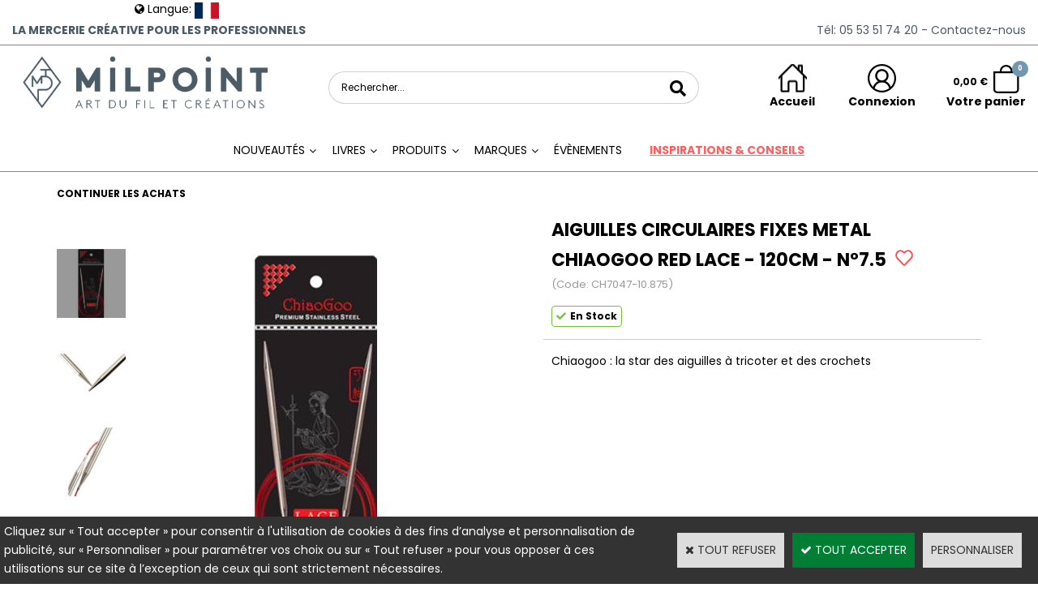

--- FILE ---
content_type: text/html
request_url: https://www.milpoint.com/aiguilles-circulaires-fixes-metal-chiaogoo-red-lace-120cm-n75-c2x36867878
body_size: 25424
content:
<!DOCTYPE html>
<html>
<head>
<meta name="generator" content="Oxatis (www.oxatis.com)" />
<meta http-equiv="Content-Type" content="text/html; charset=ISO-8859-1" />
<meta http-equiv="Content-Language" content="fr" />
<title>AIGUILLES CIRCULAIRES FIXES METAL CHIAOGOO RED LACE - 120CM - N&#176;7.5</title>
<meta name="robots" content="index, follow, all" />
<meta http-equiv="Pragma" content="no-cache" />
<meta http-equiv="Expires" content="-1" />

<meta property="og:image" content="http://www.milpoint.com/Files/106358/Img/12/CH7047-10-875-AIGUILLES-CIRCULAIRES-FIXES-METAL-CHIAOGOO-RED-LACE---1_1-d.jpg" />
<script>
if ('serviceWorker' in navigator) {
navigator.serviceWorker
.register('/sw.js', {
scope: '/'
})
.then(function(reg) {
if (reg.installing) {
console.warn('[SW] installing');
} else if (reg.waiting) {
console. warn ('[SW] installed');
} else if (reg.active) {
console. warn ('[SW] active');
}
})
.catch(function(error) {
console.error('[SW] Registration failed', error);
});
}
</script>

<link rel="canonical" href="https://www.milpoint.com/aiguilles-circulaires-fixes-metal-chiaogoo-red-lace-120cm-n75-c2x36867878" /><link rel="StyleSheet" type="Text/css" href="Css/shared.css?v=51">
<link rel="StyleSheet" type="Text/css" href="DesignCss/bootstrap-grid.css?v=6.8">
<link id="-main-css-" rel="StyleSheet" type="Text/css" href="DesignCss/260000/45/style.css?v=2025.1.10-11.57.50">
<style type="text/css">IMG.BlackBox { border-color: #000000; }</style>
<script type="text/javascript" data-type="frontend-config">
window.oxInfos = {
	oxADContext : 0,
	oxCurrency : {mainFormat:"#&nbsp;&euro;",decSep:",",thousandsSep:".",taxMode:0,code:978},
	oxLang : 0,
	oxUser : null,
	oxAccid: 106358,
	oxCart: {
		total: 0,
		qty: 0,
		subTotalNet: 0,
		shippingOffered: 1
	},
	oxPriceConf: {
		priceIdx: null,
		vatMode: null,
		ecopartMode: null,
		ecopartAmount: 0,
		taxEngine: 0
	},
	oxProps: {
		allowCreation: false,
		decimalQty: false,
		decimalPlaces: 5
	}
};
</script>
<script type="text/javascript" data-type="frontend-frontAPI">
window.oxInfos = window.oxInfos || {};
window.oxInfos.corePublicPath = '/frontend/frontAPI/';
</script>
<script type="text/javascript" src="/frontend/frontAPI/frontAPI-es6.js?hash=3ded44ea47e09e1d31d3"></script>
<meta name="google-site-verification" content="oOYG9SUlK-PcRKWzVPkLCvmTCNTP9KsyeDxgCzc6HGk"/>
<meta name="google-site-verification" content="nvcS6sXS91q5dto80oaSwrrIDRTJs_2tWpS7Nmd0vsQ"/>

<script type="text/javascript" data-type="frontend-config">
window.name = "NG_DEFER_BOOTSTRAP!";
window.appDependencies = ['oxFramework'];
window.appConfig = window.appConfig||{};
window.oxAppsConfig = {};
window.oxModulesToLoad = [];
</script>
<link rel="StyleSheet" href="/frontend/angular-1.3.15/css/oxApps.css?v=2.152.7">
<script type="text/javascript" src="/frontend/angular-1.3.15/angularFramework.js?v=2.152.7"></script>
<script type="text/javascript" src="/frontend/angular-1.3.15/i18n/angular-locale_fr-fr.js"></script>
<!-- ## APPSCORE V2 - trouble [dsc] ## -->
<script>

</script>
<script type="text/javascript" src="/frontend/scripts/oxCart6App/oxCart6App.js"></script>
<script type="text/javascript">
oxCart.ANIMATION = true;
</script>
<!-- ## APPSCORE V2 ## -->
<script type="text/javascript">
</script>
<script type="text/javascript">
</script>

<script src="/frontend/angular-1.3.15/baseApp.js?v=2.152.7"></script>
<script type="text/javascript" src="/files/106358/Cfg/Appscfg-L0.js?v=2026-1-16-2&w=17202624542PM"></script>
<meta name="google-site-verification" content="oOYG9SUlK-PcRKWzVPkLCvmTCNTP9KsyeDxgCzc6HGk" />

<style type="text/css">
#loginSocial {
display: none;
}
</style>

<style type="text/css">
	
#hmenu li ul.submenu li a, #hmenu li ul.submenu li span {
	font-size: 13px !important;
}
	
.scfinishform #bodycolumn1 {
display:none;}

.scfinishform #bodycolumn2 {
margin:0 !important;
margin:0;
}

.searchpage #bodycolumn1 {
display:none;}

.searchpage #bodycolumn2 {
margin:0 !important;
margin:0;
	}

	.itemdetail .PBItemSku .PBShortTxt {
		font-size: 13px;
}

.itemlist .PBItemSku .PBShortTxt {
    font-size: 13px;
}
	/*AT-CE-19062023 */
.itemdetail .blocinscription {
    order: 91 !important;
}
	/*AT-CE-11062025 */
.c-app-wish-list-heart.ng-isolate-scope.ng-scope svg path {
stroke: red !important;
stroke-width: 50 !important;
	fill: transparent !important;
}
.c-app-wish-list-heart__cta-wrapper.ng-scope.c-app-wish-list-heart__cta-wrapper--active svg path {
    fill: red !important;
}


</style>

<!--script id="mcjs">!function(c,h,i,m,p){m=c.createElement(h),p=c.getElementsByTagName(h)[0],m.async=1,m.src=i,p.parentNode.insertBefore(m,p)}(document,"script","https://chimpstatic.com/mcjs-connected/js/users/61972e07e64d48fd8f0929b53/7449df2394c40bfeb5023c0cf.js");
</script--><script type="text/javascript" src="/Files/15269/cellUniformizer.js"></script>
<link rel="shortcut icon" href="Files/106358/favicon.ico">
<link rel="StyleSheet" type="Text/css" href="/frontend/Files/106358/v1/app.css">
<script type="text/javascript" src="Files/15269/coolPopups.js"></script>
<!--- 
<script src="/frontend/Files/106358/react/v1/app.js" id="app-script"></script>
--->
<script type="text/javascript">
	window.oxInfos=window.oxInfos||{};
	window.oxInfos.serverDatetime = '1/16/2026 2:42:25 AM';
	window.oxInfos.domain = 'https://www.milpoint.com';
	window.oxInfos.oxProps=window.oxInfos.oxProps||{};
	window.oxInfos.oxProps.loginByCode=0;
	;

window.oxInfos=window.oxInfos||{};
window.oxInfos.oxUserAgent={mac_os:"intel mac os x 10_15_7",macintosh:"intel mac os x 10_15_7",chrome:"131",ecmascript6:true};
window.oxInfos=window.oxInfos||{};window.oxInfos.oxEnv=window.oxInfos.oxEnv||{};
window.oxInfos.oxEnv.current={platform:'frontoffice'};
window.oxInfos.oxEnv.frontoffice='prod';
window.oxInfos.oxEnv.mobile='prod';
window.oxInfos.oxEnv.admin='prod';
window.oxInfos.oxEnv.apps='prod';
window.oxInfos.oxEnv.framework='prod';
window.oxInfos.oxEnv.dev='prod';
window.oxInfos.oxEnv.api='prod';
window.oxInfos.oxEnv.sw='prod';

document.cookie = "TestCookie=1" ;
if (document.cookie == "") window.location = "BrowserError.asp?ErrCode=1" ;
else document.cookie = 'TestCookie=; expires=Thu, 01 Jan 1970 00:00:00 GMT';
function PGFOnLoad() {
	if (typeof(OxPGFOnLoad) != "undefined") OxPGFOnLoad();
	if (typeof(OxBODYOnLoad) != "undefined") OxBODYOnLoad();
}
var OxLangID = 0 ;
</script>
<noscript><center><a href="BrowserError.asp?ErrCode=2&amp;LangID=0" rel="nofollow"><img src="Images/PGFJSErrL0.gif" border="0" alt="Err"></a><br/><br/></center></noscript>
<script>window.arrayGTM = window.arrayGTM || [];window.arrayGTM.push('GTM-TSKJ29T', 'GTM-M9CGH6P');</script>
<script src="/frontend/scripts/core/gtag.min.js" defer="true"></script>
</head>
<body onload="PGFOnLoad()" class="PB">
<script type="text/javascript" src="HLAPI.js"></script>
<script type="text/javascript">
function SubmitAction( nActionID, strFormAction, nValidate, nSkipSubmit, nSkipReturn ) {
	var bResult = true ;
	if (nActionID != null) document.MForm.ActionID.value = nActionID ;
	if ((strFormAction != null) && (strFormAction != "")) document.MForm.action= strFormAction ;
	if ( nValidate ) bResult = ValidateMForm();
	if ( nSkipSubmit == null ) nSkipSubmit = 0 ;
	if ( bResult && (nSkipSubmit == 0) ) document.MForm.submit();
	if ( nSkipReturn == 1 )
		return ;
	else
		return( bResult );
}
</script> 

<script language="javascript" src="WindowAPI.js"></script>
<form style="margin-bottom:0" name="PdtForm" method="GET" action="">
<input type="hidden" name="ItmID" value="0">
<input type="hidden" name="XMLOpt1" value="-1">
<input type="hidden" name="XMLOpt2" value="-1">
<input type="hidden" name="RelatedPdtIDs" value="">
<input type="hidden" name="PackagingID" value="">
</form>
<script language="javascript">
	function GetCtrlValue(objCtrl, varDefaultValue) {
		var nResult = varDefaultValue;
		switch (objCtrl.nodeName) {
			case 'SELECT':
				nResult = objCtrl.selectedIndex;
				break;
			case undefined:
				var nItemCount = objCtrl.length;
				if (nItemCount != null)
					for (var nIdx = 0; nIdx < nItemCount; nIdx++)
						if (objCtrl[nIdx].checked) {
							nResult = nIdx;
							break;
						}
				break;
		}
		return nResult;
	}

	function GetRelatedProducts() {
		var strResult = "", strSep = "";
		var objForm = document.MForm;
		for (var i = 0; i < objForm.elements.length; i++) {
			var e = objForm.elements[i];
			if (e.type == 'checkbox')
				if (e.checked)
					if (e.name == "OxRelatedPdt") {
						strResult = strResult + strSep + e.value;
						strSep = ","
					}
		}
		return strResult;
	}

	function PostFormData(bCustomHandlerOk, nProductID, strFormAction, strCanonicalUrl) {
		var bResult = false, objCtrl, nXMLOpt1 = -1, nXMLOpt2 = -1, strRelatedPdtIDs, strURLParams, nPackagingID;

		objCtrl = document.MForm["XMLOpt1"];
		if (objCtrl) nXMLOpt1 = GetCtrlValue(objCtrl, 0);
		objCtrl = document.MForm["XMLOpt2"];
		if (objCtrl) nXMLOpt2 = GetCtrlValue(objCtrl, 0);
		strRelatedPdtIDs = GetRelatedProducts();
		objCtrl = document.MForm["PackagingID"];
		if (objCtrl) nPackagingID = parseInt(objCtrl.value, 10);

		if (bCustomHandlerOk) {
			if (window.OxAddToCart) {
				strURLParams = "ItmID=" + nProductID + (nXMLOpt1 >= 0 ? "&XMLOpt1=" + nXMLOpt1 : "") + (nXMLOpt2 >= 0 ? "&XMLOpt2=" + nXMLOpt2 : "");
				strURLParams += (strRelatedPdtIDs.length > 0 ? "&RelatedPdtIDs=" + strRelatedPdtIDs : "");
				strURLParams += (nPackagingID != undefined ? "&PackagingID=" + nPackagingID : "");
				bResult = OxAddToCart(nProductID, strURLParams);
			}
		}
		if (!bResult) {
			//alert( nXMLOpt1 + ' ' + nXMLOpt2 );
			if (strCanonicalUrl) {
				document.PdtForm.action = strCanonicalUrl;
				document.PdtForm.removeChild(document.PdtForm["ItmID"]);
			} else {
				document.PdtForm.action = strFormAction;
				document.PdtForm["ItmID"].value = nProductID;
			}
			document.PdtForm["XMLOpt1"].value = nXMLOpt1;
			document.PdtForm["XMLOpt2"].value = nXMLOpt2;
			document.PdtForm["RelatedPdtIDs"].value = strRelatedPdtIDs;
			if (nPackagingID != undefined) document.PdtForm["PackagingID"].value = nPackagingID;
			document.PdtForm.submit();
		}
	}
	function ViewOption(nPdtOptID, url) {
		PostFormData(false, nPdtOptID, "PBSCProduct.asp", url);
	}
	function AddToCart(nPdtOptID) {
		PostFormData(true, nPdtOptID, "PBShoppingCart.asp");
	}
	function OnChooseOption(url, idx, optionValueID, name) {
		document.MForm["PDTOPTVALUEID" + idx].value = optionValueID;
		document.MForm["PDTOPTVALUENAME" + idx].value = name;
		OnChangeOption(url);
	}
	function OnChangeOption(url, cbIdx) {
		var nOptIdx, objSelect, strValues = "", strSep = "", nCurIdx;
		for (nOptIdx = 0; nOptIdx < 3; nOptIdx++) {
			objSelect = document.MForm["PDTOPTVALUEID" + nOptIdx];
			if (objSelect && objSelect.type == 'hidden') {
				strValues = strValues + strSep + document.MForm["PDTOPTVALUENAME" + nOptIdx].value;
				strSep = "]|["
			}
			else if (objSelect) {
				nCurIdx = objSelect.selectedIndex;
				if (nCurIdx >= 0) {
					strValue = objSelect.options[nCurIdx].text;
					if (cbIdx == nOptIdx) {
						var optionUrl = objSelect.options[nCurIdx].getAttribute('url');
						if (optionUrl && optionUrl.length > 0) url = optionUrl;
					}
					strValues = strValues + strSep + strValue;
					strSep = "]|["
				}
			}
		}
		document.MForm["HVOptSelected"].value = strValues;
		if (url)
			document.MForm.action = url;
		SubmitAction( 1);
	}
	function OnChangePackaging() {
		SubmitAction(2);
	}
</script>

<div id="maincontainer" class="sccatalog itemdetail is-template">

	<div id="headercontainer">
		<div id="headerarea">
<div class="header-main__container headertop">
		<div class="header-main__inner container--content-width headertop__inner">
	<div class="header-text__inner"><span id="headertext">La mercerie créative pour les professionnels</span></div>
			<div class="phonehead">
				<a  href="/PBCPPlayer.asp?ID=2276406" ><span>Tél: 05 53 51 74 20</span></a>
				<a  href="/PBCPPlayer.asp?ID=2276406" ><span>&nbsp;-&nbsp;Contactez-nous</span></a>
			</div>
		</div>	
			</div>		
			
			<div class="header-main__container">
		<div class="header-main__inner container--content-width">
			<div class="l-ox-grid l-ox-grid--bleed l-ox-grid--justify-space-between l-ox-grid--align-center">
				<div class="l-ox-grid__col-4 header-brand__container">
					<div class="header-item header-brand__inner">
						<div class="header-logo__inner"><a href="/"><img src="Files/106358/Img/13/Milpoint-Texte-Monogramme.png" alt="Logo milpoint art du fil et création"/></a></div>
						
						
					</div>
				</div>
				<div class="l-ox-grid__col-4 header-shop-search__container">
					
					<div class="header-item header-shop-search__inner"><div id="headerSearchBlock" class="header-search-block--shopping-cart"><form action="PBSearch.asp" method="get" name="headerSearch"><input type="hidden" name="ActionID" value="1"><input type="hidden" name="CCode" value="2"><input type="hidden" name="ShowSMImg" value="1"><input type="text" onfocus="this.value='';" id="headerSearchText" name="SearchText" class="searchtext" value="Rechercher..." size="18"><button class="blockbtn" type="submit"><span>OK</span></button></form></div></div>

				</div>
				<div class="l-ox-grid__col-4 header-user-menu__container">
					<div class="header-user-menu__inner">
						<div class="l-ox-grid l-ox-grid--bleed l-ox-grid--justify-end">
							
							<div class="l-ox-grid__col-auto header-home__container">
								<div class="header-home__inner"><a class="homeLink" href="/"><span>Accueil</span></a></div>
							</div>
							
							
							
							<div class="l-ox-grid__col-auto header-account__container">

								<div class="header-account__inner"><a class="accountLink" href="PBUserLogin.asp?CCode=33"><span>Compte</span></a></div>

							</div>
							<div class="l-ox-grid__col-auto header-shop-cart__container">

		
								
								
								<div id="headerInfoCart" class="header-shop-cart__inner cs cs-zone-click">
										<a href="/PBShoppingCart.asp?PBMInit=1" class="header-shop-cart__shop-cart">
											 <span class="cartPrice header-shop-cart__price">0,00&nbsp;&euro;</span>
										 <div class="blocpanier">
											 <span id="cartItems" class="header-shop-cart__qty">0</span>
											</div>
										  
										  
										 </a>
									 <a class="cartLink" href="PBShoppingCart.asp?PBMInit=1"><span>Votre panier</span></a>
								</div>
								
								
								
							</div>
						</div>
					</div>
				</div>
			</div>
		</div>
</div><div id="headermenu"><ul id="hmenu"><li class="begin">&nbsp;</li><li class="mititle" id="pmenu3354300" onmouseover="OxMenu('menu3354300',true)" onmouseout="OxMenu('menu3354300',false)"><a class="menu" id="amenu3354300" href="javascript:;">Nouveautés</a><div><ul class="submenu" id="menu3354300" onmouseover="OxSubMenu(this,true)" onmouseout="OxSubMenu(this,false)"><li class="begin">&nbsp;</li><li class="mispacer"></li><li class="misep"></li><li class="miimg menu-nouveaute-photo"><a class="menu" href="/nouveautes-produits-c112x1728049"><img src="Files/106358/Img/18/produits-small.png"/></a></li><li class="mitext menusep nouveaute-menu-produits-livres"><a class="menu" href="/nouveautes-produits-c112x1728219">PRODUITS</a></li><li class="misep"></li><li class="miimg menu-nouveaute-photo"><a class="menu" href="/nouveautes-livre-c112x1727750"><img src="Files/106358/Img/11/livres-small.png"/></a></li><li class="mitext menusep nouveaute-menu-produits-livres"><a class="menu" href="/nouveautes-livre-c112x1727750">LIVRES</a></li><li class="misep"></li><li class="end">&nbsp;</li></ul></div></li><li class="mititle menusep" id="pmenu4585193" onmouseover="OxMenu('menu4585193',true)" onmouseout="OxMenu('menu4585193',false)"><a class="menu" id="amenu4585193" href="javascript:;">Livres</a><div><ul class="submenu" id="menu4585193" onmouseover="OxSubMenu(this,true)" onmouseout="OxSubMenu(this,false)"><li class="begin">&nbsp;</li><li class="mititle menu_l0"><a class="menu" href="/livres-nouveautes-c112x1727750">NOUVEAUTÉS</a></li><li class="mititle menusep menu_l0"><a class="menu" href="/meilleures-ventes-livres-c112x1727956">MEILLEURES VENTES</a></li><li class="mititle menusep menu_l0"><a class="menu" href="/livres-bonnesaffaires-c112x1727751">BONNES AFFAIRES</a></li><li class="mititle menusep menu_l0"><a class="menu" href="/retour-en-stock-livre-c112x1727752">RETOUR EN STOCK</a></li><li class="mititle menusep menu_l0"><a class="menu" href="/fins-de-serie-livre-c112x1727753">FINS DE SÉRIE</a></li><li class="mispacer"></li><li class="misep menu_sep"></li><li class="mititle"><span>ÉDITEURS</span></li><li class="mitext menusep"><a class="menu" href="/les-editions-eyrolles">Eyrolles</a></li><li class="mitext menusep"><a class="menu" href="hachette-c102x4259263">Hachette</a></li><li class="mitext menusep"><a class="menu" href="les-editions-de-saxe-c102x4258997">Les éditions de Saxe</a></li><li class="mitext menusep"><a class="menu" href="le-temps-apprivoise-c102x4258969">Le Temps Apprivoisé</a></li><li class="mitext menusep"><a class="menu" href="la-plage-c102x4259219">La Plage</a></li><li class="mitext menusep"><a class="menu" href="mango-c102x4258989">Mango</a></li><li class="mitext menusep"><a class="menu" href="marabout-c102x4259105">Marabout</a></li><li class="mitext menusep"><a class="menu" href="editions-marie-claire-c102x4258979">Marie Claire</a></li><li class="mitext menusep"><a class="menu" href="solar-c102x4348747">Solar</a></li><li class="mitext menusep"><a class="menu" href="PBCPPlayer.asp?ID=2403975"><u>Voir tout</u></a></li><li class="misep menu_sep"></li><li class="mititle"><span>ACTIVITÉS</span></li><li class="mitext menusep"><a class="menu" href="/livres-de-broderie-c112x1727754">Broderie</a></li><li class="mitext menusep"><a class="menu" href="/livres-de-couture-c112x1727757">Couture</a></li><li class="mitext menusep"><a class="menu" href="/livres-de-tricot-c112x1727762">Tricot</a></li><li class="mitext menusep"><a class="menu" href="/livres-de-crochet-c112x1727758">Crochet</a></li><li class="mitext menusep"><a class="menu" href="/livres-de-macrame-c112x1727761">Macramé</a></li><li class="mitext menusep"><a class="menu" href="/livres-de-broderie-diamant-c112x1727756">Broderie Diamant</a></li><li class="mitext menusep"><a class="menu" href="/livres-de-do-it-yourself-c112x1727760">Do it yourself</a></li><li class="mitext menusep"><a class="menu" href="/livres-de-dentelle-c112x1727759">Dentelle</a></li><li class="mitext menusep"><a class="menu" href="/livres-de-patchwork-c112x1727763">Patchwork</a></li><li class="mitext menusep"><a class="menu" href="/livres-de-tapisserie-tissage-c112x1727764">Tapisserie & tissage</a></li><li class="mitext menusep"><a class="menu" href="tous-les-livres-c102x4355642"><u>Voir tout</u></a></li><li class="misep menu_sep"></li><li class="mititle"><span>TECHNIQUES</span></li><li class="mitext menusep"><a class="menu" href="/livre-de-broderie-sashiko-c112x1727766">Broderie Sashiko</a></li><li class="mitext menusep"><a class="menu" href="/livre-de-broderie-kogin-c112x1727767">Broderie Kogin</a></li><li class="mitext menusep"><a class="menu" href="/livre-granny-square-c112x1727769">Granny Square</a></li><li class="mitext menusep"><a class="menu" href="/livre-sur-le-tricot-circulaire-c112x1727770">Tricot Circulaire</a></li><li class="mitext menusep"><a class="menu" href="/livres-de-punch-needle-c112x1727771">Punch Needle</a></li><li class="mitext menusep"><a class="menu" href="/livres-de-torsade-c112x1727772">Torsade</a></li><li class="misep"></li><li class="mititle"><span>THEMES / SELECTIONS</span></li><li class="mitext menusep"><a class="menu" href="/livre-sur-les-amigurumis-c112x1727768">Amigurumis</a></li><li class="mitext menusep"><a class="menu" href="/livre-sur-les-bebes-c112x1727773">Bébés</a></li><li class="mitext menusep"><a class="menu" href="/livre-personnalisation-c112x1727777">Personnalisation</a></li><li class="mitext menusep"><a class="menu" href="/livre-sur-la-feutrine-c112x1727776">Feutrine</a></li><li class="mitext menusep"><a class="menu" href="/livres-de-patronnage-c112x1734328">Patronnage</a></li><li class="mitext menusep"><a class="menu" href="/livre-debutants-c112x1727774">Pour les débutants</a></li><li class="mitext menusep"><a class="menu" href="/livre-pour-les-experts-c112x1727775">Pour les experts</a></li><li class="end">&nbsp;</li></ul></div></li><li class="mititle menusep" id="pmenu4594357" onmouseover="OxMenu('menu4594357',true)" onmouseout="OxMenu('menu4594357',false)"><a class="menu" id="amenu4594357" href="javascript:;">Produits</a><div><ul class="submenu" id="menu4594357" onmouseover="OxSubMenu(this,true)" onmouseout="OxSubMenu(this,false)"><li class="begin">&nbsp;</li><li class="mititle menu_l0"><a class="menu" href="/nouveautes-produits-c112x1728219">NOUVEAUTÉS</a></li><li class="mititle menusep menu_l0"><a class="menu" href="/meilleures-ventes-produits-c112x1728220">MEILLEURES VENTES</a></li><li class="mititle menusep menu_l0"><a class="menu" href="/precommande-produits-c112x1728224">PRÉCOMMANDE</a></li><li class="mititle menusep menu_l0"><a class="menu" href="/bonnes-affaires-produits-c112x1728221">BONNES AFFAIRES</a></li><li class="mititle menusep menu_l0"><a class="menu" href="/retour-en-stock-produits-c112x1728222">RETOUR EN STOCK</a></li><li class="mititle menusep menu_l0"><a class="menu" href="/fins-de-serie-produits-c112x1728223">FINS DE SÉRIE</a></li><li class="mispacer menu_espace"></li><li class="misep"></li><li class="misep"></li><li class="mititle menu_l1"><a class="menu" href="aiguilles-crochets-c102x4359600">AIGUILLES & CROCHETS</a></li><li class="mitext menusep"><a class="menu" href="/aiguilles-a-main-c112x1732545">Aiguilles à main</a></li><li class="mitext menusep"><a class="menu" href="/aiguilles-circulaires-fixes-c112x1732546">Aiguilles circulaires fixes</a></li><li class="mitext menusep"><a class="menu" href="/aig-circ-interchangeables-c112x1732547">Aiguilles circulaires interchangeables</a></li><li class="mitext menusep"><a class="menu" href="/aig-simple-pointe-c112x1732548">Aiguilles simple pointe</a></li><li class="mitext menusep"><a class="menu" href="/aig-double-pointes-c112x1732549">Aiguilles double-pointes</a></li><li class="mitext menusep"><a class="menu" href="/crochets-c112x1732550">Crochets</a></li><li class="mitext menusep"><a class="menu" href="/crochets-double-pointes-c112x1732551">Crochets Double-Pointes</a></li><li class="mitext menusep"><a class="menu" href="/crochets-tunisiens-c112x1732552">Crochets Tunisiens</a></li><li class="mitext menusep"><a class="menu" href="tricotin-i-cord-tulip-c2x39981322">Tricotin</a></li><li class="mispacer menu_espace"></li><li class="mititle menusep menu_l1"><a class="menu" href="fils-cordes-c102x4362459">FILS & CORDES</a></li><li class="mitext menusep"><a class="menu" href="/fils-special-broderie-c112x1728240">Spécial Broderie</a></li><li class="mitext menusep"><a class="menu" href="/fils-special-crochet-c112x1728228">Spécial Crochet</a></li><li class="mitext menusep"><a class="menu" href="/fils-special-tricot-c112x1728229">Spécial Tricot</a></li><li class="mitext menusep"><a class="menu" href="/fils-special-macrame-c112x1728230">Spécial Macramé</a></li><li class="mitext menusep"><a class="menu" href="/fils-dentelle-c112x1728238">Spécial Dentelle</a></li><li class="mitext menusep"><a class="menu" href="/galons-ficelles-c112x1728237">Galons & ficelles</a></li><li class="mitext menusep"><a class="menu" href="/teinture-de-fils-c112x1732540">Teinture de fils</a></li><li class="misep"></li><li class="mititle menu_l1"><a class="menu" href="kits-patrons-c102x4362445">KITS & PATRONS</a></li><li class="mitext menusep"><a class="menu" href="/kits-enfant-c112x1735326">Kits pour les enfants</a></li><li class="mitext menusep"><a class="menu" href="/kits-broderie-c112x1728241">Kits Broderie</a></li><li class="mitext menusep"><a class="menu" href="/kits-broderie-japonaise-c112x1728242">Kits Broderie japonaise</a></li><li class="mitext menusep"><a class="menu" href="/kits-broderie-diamant-c112x1728243">Kits Broderie diamant</a></li><li class="mitext menusep"><a class="menu" href="/kits-feutrine-c112x1728244">Kits Feutrine</a></li><li class="mitext menusep"><a class="menu" href="/kit-crochet-c112x1728245">Kits Crochet</a></li><li class="mitext menusep"><a class="menu" href="/kits-tricot-c112x1732618">Kits Tricot</a></li><li class="mitext menusep"><a class="menu" href="/kits-macrame-c112x1728246">Kits Macramé</a></li><li class="mitext menusep"><a class="menu" href="/patrons-tutoriels-c112x1728247">Patrons & Tutoriels</a></li><li class="mitext menusep"><a class="menu" href="/diagrammes-c112x1728248">Diagrammes</a></li><li class="mispacer menu_espace"></li><li class="mititle menusep menu_l1"><a class="menu" href="outils-c102x4361700">OUTILS & ACCESSOIRES</a></li><li class="mitext menusep"><a class="menu" href="/special-couture-patch-c112x1732564">Spécial Couture Patchwork</a></li><li class="mitext menusep"><a class="menu" href="/special-tricot-crochet-c112x1732565">Spécial Tricot Crochet</a></li><li class="mitext menusep"><a class="menu" href="/special-broderie-c112x1732566">Spécial Broderie</a></li><li class="mitext menusep"><a class="menu" href="/outils-broderie-diamant-c112x1732619">Spécial Broderie Diamant</a></li><li class="mitext menusep"><a class="menu" href="/ciseaux-et-coupe-fils-c112x1732568">Ciseaux</a></li><li class="mitext menusep"><a class="menu" href="/loupes-lampes-c112x1732569">Lampes & Loupes</a></li><li class="mitext menusep"><a class="menu" href="/formes-tambours-et-metiers-c112x1732570">Formes, Tambours & Métiers</a></li><li class="mitext menusep"><a class="menu" href="/etiquettes-personnalisables-c112x1732571">Étiquettes personnalisables</a></li><li class="misep"></li><li class="mititle menu_l1"><a class="menu" href="tissus-c102x4362463">TISSUS</a></li><li class="mitext menusep"><a class="menu" href="/tissus-coton-c112x1732572">Coton et coton mélangé</a></li><li class="mitext menusep"><a class="menu" href="/tissus-coton-bio-bambou-c112x1732573">Coton bio & Bambou</a></li><li class="mitext menusep"><a class="menu" href="/jersey-c112x1732575">Jersey</a></li><li class="mitext menusep"><a class="menu" href="/viscose-c112x1732576">Viscose</a></li><li class="mitext menusep"><a class="menu" href="/polaire-sherpa-c112x1732577">Polaire & Sherpa</a></li><li class="mitext menusep"><a class="menu" href="/eponge-c112x1732578">Éponge</a></li><li class="mitext menusep"><a class="menu" href="/pul-impermeable-c112x1732579">PUL - imperméable</a></li><li class="mitext menusep"><a class="menu" href="/super-absorbant-zorb-c112x1732580">Super Absorbant</a></li><li class="mitext menusep"><a class="menu" href="/tissus-furoshiki-c112x1732714">Furoshiki</a></li><li class="mispacer menu_espace"></li><li class="mititle menusep menu_l1"><a class="menu" href="matieres-c102x4362458">MATIÈRES</a></li><li class="mitext menusep"><a class="menu" href="/feutrine-c112x1729084">Feutrine</a></li><li class="mitext menusep"><a class="menu" href="/vinyle-laque-perfore-c112x1729085">Vinyle Laqué Perforé</a></li><li class="mitext menusep"><a class="menu" href="/carton-perfore-c112x1729086">Carton Perforé</a></li><li class="mispacer menu_espace"></li><li class="misep"></li><li class="mititle"><a class="menu" href="entoilages-c102x4376080">ENTOILAGES</a></li><li class="mitext menusep"><a class="menu" href="/entoilages-thermocollants-c112x1733681">Thermocollants</a></li><li class="mitext menusep"><a class="menu" href="/entoilages-non-thermocollants-c112x1733682">Non thermocollants</a></li><li class="mitext menusep"><a class="menu" href="/entoilages-tisses-c112x1733683">Tissés</a></li><li class="mitext menusep"><a class="menu" href="/entoilages-non-tisses-c112x1733684">Non tissés</a></li><li class="mitext menusep"><a class="menu" href="/toiles-a-patrons-a-beurre-c112x1733685">Toiles à patrons et à beurre</a></li><li class="mitext menusep"><a class="menu" href="/toiles-tailleurs-c112x1733686">Toiles tailleurs</a></li><li class="mitext menusep"><a class="menu" href="/percales-toiles-mailles-c112x1733687">Percales, toiles et mailles</a></li><li class="mitext menusep"><a class="menu" href="/molletons-feutres-rembourrages-c112x1733688">Molletons, feutrines & rembourrages</a></li><li class="mispacer menu_espace"></li><li class="mititle menusep menu_l1"><a class="menu" href="toiles-c102x4362465">TOILES</a></li><li class="mitext menusep"><a class="menu" href="/toiles-a-broder-c112x1729087">Toiles à broder</a></li><li class="mitext menusep"><a class="menu" href="/toiles-point-de-croix-c112x1729088">Toiles Point de Croix</a></li><li class="mitext menusep"><a class="menu" href="/toiles-sashiko-c112x1729089">Toiles Sashiko</a></li><li class="mispacer menu_espace"></li><li class="misep"></li><li class="mititle menu_l1"><a class="menu" href="rangements-c102x4361878">RANGEMENTS</a></li><li class="mitext menusep"><a class="menu" href="/sacs-a-projets-c112x1728934">Sacs à projets</a></li><li class="mitext menusep"><a class="menu" href="/etuis-d-aiguilles-crochets-c112x1728935">Étuis d'aiguilles / crochets</a></li><li class="mitext menusep"><a class="menu" href="/rangements-accessoires-c112x1728936">Spécial Accessoires</a></li><li class="mitext menusep"><a class="menu" href="/rangements-crochet-c112x1728937">Spécial Crochet</a></li><li class="mitext menusep"><a class="menu" href="/rangements-tricot-c112x1728938">Spécial Tricot</a></li><li class="mitext menusep"><a class="menu" href="/rangements-broderie-c112x1728939">Spécial Broderie</a></li><li class="mitext menusep"><a class="menu" href="/sacs-lifestyle-c112x1728940">Lifestyle</a></li><li class="mispacer menu_espace"></li><li class="mititle menusep menu_l1"><a class="menu" href="entretien-c102x4362149">ENTRETIEN</a></li><li class="mitext menusep"><a class="menu" href="/baumes-c112x1729055">Baumes</a></li><li class="mitext menusep"><a class="menu" href="/entretien-du-cuir-c112x1729056">Spécial Cuir</a></li><li class="mitext menusep"><a class="menu" href="/rasoirs-anti-bouloches-c112x1729057">Rasoirs anti-peluches</a></li><li class="mitext menusep"><a class="menu" href="/fers-a-repasser-c112x1729064">Fers à repasser</a></li><li class="mitext menusep"><a class="menu" href="/lessives-detachants-c112x1729065">Lessives & Détachants</a></li><li class="end">&nbsp;</li></ul></div></li><li class="mititle menusep" id="pmenu3305187" onmouseover="OxMenu('menu3305187',true)" onmouseout="OxMenu('menu3305187',false)"><a class="menu" id="amenu3305187" href="javascript:;">Marques</a><div><ul class="submenu" id="menu3305187" onmouseover="OxSubMenu(this,true)" onmouseout="OxSubMenu(this,false)"><li class="begin">&nbsp;</li><li class="mititle"><span>NOS MARQUES</span></li><li class="mititle menusep"><span>A</span></li><li class="mitext menusep"><a class="menu" href="abc-collection-c102x4259448">aBC Collection</a></li><li class="mitext menusep"><a class="menu" href="/distributeur-amodex">Amodex</a></li><li class="mitext menusep"><a class="menu" href="au-ver-a-soie-c102x4259135">Au Ver à Soie</a></li><li class="mititle menusep"><span>C</span></li><li class="mitext menusep"><a class="menu" href="/carson-loupes-lampes">Carson</a></li><li class="mitext menusep"><a class="menu" href="chiaogoo-c102x4256413">ChiaoGoo</a></li><li class="mitext menusep"><a class="menu" href="the-cinnamon-patch-c102x4259071">The Cinnamon Patch</a></li><li class="mitext menusep"><a class="menu" href="/distributeur- corderie palus">Corderie Palus</a></li><li class="mitext menusep"><a class="menu" href="cousines-et-compagnie-c102x4259085">Cousines et Compagnie</a></li><li class="mitext menusep"><a class="menu" href="couture-generale-c102x4296592">Couture générale</a></li><li class="mitext menusep"><a class="menu" href="the-crafty-kit-c102x4401974">The Crafty Kit</a></li><li class="mitext menusep"><a class="menu" href="creapassions-c102x4388329">Créapassions</a></li><li class="mititle menusep"><span>D</span></li><li class="mitext menusep"><a class="menu" href="dashwood-studio-c102x4259103">Dashwood studio</a></li><li class="mitext menusep"><a class="menu" href="/distributeur- diamond dotz ">Diamond Dotz</a></li><li class="mitext menusep"><a class="menu" href="diamond-art-c102x4259504">Diamond Art</a></li><li class="mitext menusep"><a class="menu" href="dotz-box-c102x4259529">Dotz Box</a></li><li class="mitext menusep"><a class="menu" href="dotz-decor-c102x4387720">Dotz Décor</a></li><li class="mitext menusep"><a class="menu" href="dotzies-c102x4259640">Dotzies</a></li><li class="mitext menusep"><a class="menu" href="dutch-heritage-c102x4277808">Dutch Heritage</a></li><li class="misep"></li><li class="mititle"><span>E</span></li><li class="mitext menusep"><a class="menu" href="ecoresponsable-c102x4259516">Ecoresponsable</a></li><li class="mitext menusep"><a class="menu" href="404-editions-c102x4348744">Éditions 404</a></li><li class="mitext menusep"><a class="menu" href="elbesee-c102x4259094">Elbesee</a></li><li class="mitext menusep"><a class="menu" href="esmod-c102x4259099">Esmod</a></li><li class="mitext menusep"><a class="menu" href="/distributeur-eucalan">Eucalan</a></li><li class="mitext menusep"><a class="menu" href="/les-editions-eyrolles">Eyrolles</a></li><li class="mititle menusep"><span>F</span></li><li class="mitext menusep"><a class="menu" href="fabricartem-c102x4394541">FabricArtem</a></li><li class="mitext menusep"><a class="menu" href="flammarion-c102x4259333">Flammarion</a></li><li class="mitext menusep"><a class="menu" href="first-editions-c102x4348738">First Éditions</a></li><li class="mitext menusep"><a class="menu" href="folch-c102x4395657">Folch</a></li><li class="mitext menusep"><a class="menu" href="les-french-kits-c102x4259532">French Kits</a></li><li class="mititle menusep"><span>G</span></li><li class="mitext menusep"><a class="menu" href="gleener-c102x4277803">Gleener</a></li><li class="mitext menusep"><a class="menu" href="go-handmade-c102x4259236">Go Handmade</a></li><li class="mitext menusep"><a class="menu" href="gusto-wool-c102x4397718">Gusto Wool</a></li><li class="mititle menusep"><span>H</span></li><li class="mitext menusep"><a class="menu" href="hachette-c102x4259263">Hachette</a></li><li class="mitext menusep"><a class="menu" href="/distributeur-heritagecrafts">Heritage Crafts</a></li><li class="mitext menusep"><a class="menu" href="hoooked-c102x4317133">Hoooked</a></li><li class="mititle menusep"><span>I</span></li><li class="mitext menusep"><a class="menu" href="iam-patterns-c102x4259125">Iam Patterns</a></li><li class="misep"></li><li class="mititle"><span>K</span></li><li class="mitext menusep"><a class="menu" href="kbmark-c102x4317442">KBmark</a></li><li class="mitext menusep"><a class="menu" href="kurenai-c102x4259446">Kurenai</a></li><li class="mititle menusep"><span>L</span></li><li class="mitext menusep"><a class="menu" href="la-croix-et-la-maniere-c102x4258976">La Croix et La Manière</a></li><li class="mitext menusep"><a class="menu" href="ladybird-c102x4259301">Ladybird</a></li><li class="mitext menusep"><a class="menu" href="la-plage-c102x4259219">La Plage</a></li><li class="mitext menusep"><a class="menu" href="le-temps-apprivoise-c102x4258969">Le Temps Apprivoisé</a></li><li class="mitext menusep"><a class="menu" href="lecien-c102x4259177">Lecien</a></li><li class="mitext menusep"><a class="menu" href="les-editions-de-saxe-c102x4258997">Les éditions de Saxe</a></li><li class="mitext menusep"><a class="menu" href="l-inedite-c102x4259003">L'inédite</a></li><li class="mititle menusep"><span>M</span></li><li class="mitext menusep"><a class="menu" href="mango-c102x4258989">Mango</a></li><li class="mitext menusep"><a class="menu" href="marabout-c102x4259105">Marabout</a></li><li class="mitext menusep"><a class="menu" href="PBCPPlayer.asp?ID=2391624">Éditions Marie-Claire</a></li><li class="mitext menusep"><a class="menu" href="milpoint-studio-c102x4259131">Milpoint Studio</a></li><li class="mitext menusep"><a class="menu" href="/distributeur-minestamp">Mine Stamp</a></li><li class="mitext menusep"><a class="menu" href="mon-petit-kit-c102x4296599">mon petit kit</a></li><li class="mitext menusep"><a class="menu" href="muud-c102x4311621">muud</a></li><li class="mititle menusep"><span>N</span></li><li class="mitext menusep"><a class="menu" href="naka-c102x4351340">Naka</a></li><li class="mitext menusep"><a class="menu" href="neva-c102x4259181">Néva</a></li><li class="misep"></li><li class="mititle"><span>O</span></li><li class="mitext menusep"><a class="menu" href="oliso-c102x4356878">Oliso</a></li><li class="mitext menusep"><a class="menu" href="olympus-c102x4259444">Olympus</a></li><li class="mitext menusep"><a class="menu" href="/distributeur-orchidea">Orchidéa</a></li><li class="mititle menusep"><span>P</span></li><li class="mitext menusep"><a class="menu" href="pako-c102x4259304">Pako</a></li><li class="mitext menusep"><a class="menu" href="premax-c102x4258993">Premax</a></li><li class="mitext menusep"><a class="menu" href="procool-c102x4259575">ProCool</a></li><li class="mitext menusep"><a class="menu" href="proeco-c102x4259573">ProECO</a></li><li class="mitext menusep"><a class="menu" href="prosoft-c102x4259580">ProSoft</a></li><li class="mititle menusep"><span>S</span></li><li class="mitext menusep"><a class="menu" href="sevenberry-c102x4259373">Sevenberry</a></li><li class="mitext menusep"><a class="menu" href="simply-dotz-c102x4259615">Simply Dotz</a></li><li class="mitext menusep"><a class="menu" href="solar-c102x4348747">Éditions Solar</a></li><li class="mitext menusep"><a class="menu" href="spun-silk-world-c102x4399963">Spun Silk</a></li><li class="mitext menusep"><a class="menu" href="stof-fabrics-c102x4258972">Stof fabrics</a></li><li class="mititle menusep"><span>T</span></li><li class="mitext menusep"><a class="menu" href="tamar-ny-c102x4405858">Tamar Ny</a></li><li class="mitext menusep"><a class="menu" href="/distributeur-taylorseville-outils-astucieux">Taylor Seville</a></li><li class="mitext menusep"><a class="menu" href="texticap-c102x4376545">Texticap</a></li><li class="mitext menusep"><a class="menu" href="/tulip">Tulip</a></li><li class="mititle menusep"><span>U</span></li><li class="mitext menusep"><a class="menu" href="un-dimanche-apres-midi-c102x4259509">Un Dimanche Après Midi</a></li><li class="mitext menusep"><a class="menu" href="urth-yarns-c102x4398853">Urth Yarns</a></li><li class="mititle menusep"><span>Z</span></li><li class="mitext menusep"><a class="menu" href="PBCPPlayer.asp?ID=2400632">Zorb</a></li><li class="end">&nbsp;</li></ul></div></li><li class="mititle menusep"><a class="menu" href="PBCPPlayer.asp?ID=2342200">ÉVÈNEMENTS</a></li><li class="mititle menusep menu_hightlight"><a class="menu" href="PBCPPlayer.asp?ID=2347444">Inspirations & conseils</a></li><li class="end">&nbsp;</li></ul></div>
<script type="text/javascript">
function OxMenu(menu,display){
	var objElem=(document.getElementById)?document.getElementById(menu):document[menu];
	objElem.style.visibility=display?'visible':'hidden';
}
function OxHandleSubMenu(id,over){
	var newClass='subactive', objElem=(document.getElementById)?document.getElementById(id):document[id];
	if (!objElem) return;
	var cls = objElem.className, idx = (' '+cls+' ').indexOf(' ' + newClass + ' ');
	if (over){ if(idx<0) objElem.className=cls+(cls?' ':'')+newClass;
	}else if(idx>=0) objElem.className=objElem.className.replace(new RegExp('(\\s|^)'+newClass+'(\\s|$)'),' ');
}
function OxSubMenu(elem,over){
	OxHandleSubMenu('a'+elem.id,over);
}
</script>

		</div>
	</div>
	<div id="bodycontainer">
		<div id="bodyarea">
		<div id="bodycolumn1"></div>
		<div id="bodycolumn3"></div><!-- bodycolumn3 -->
		<div id="bodycolumn2" class="widecolumn2">
			<div id="bodydata"><!--DATA-->

<form name="MForm" method="POST" action="PBSCProduct.asp">
<input type="hidden" name="ActionID" value="0">
<input type="hidden" name="HVProductID" value="36867878">
<input type="hidden" name="HVParentID" value="">
<input type="hidden" name="HVOptSelected" value="">
<link rel="stylesheet" type="text/css" href="/frontend/design/css/oxProductTemplatesShared.min.css"><div class="c-ox-product-detail c-ox-product-detail--template-studio-simple"><div class="c-ox-product-detail__product l-ox-grid l-ox-grid--bleed l-ox-grid--direction-column" data-pdt-sku="CH7047-10.875" data-pdt-id="36867878" data-pdt-parent-id="" data-pdt-type="0"><div class="c-ox-product-detail__return-container l-ox-page__container"><div class="l-ox-page__inner bt-return-zone l-ox-grid l-ox-grid--bleed l-ox-grid--align-baseline"><div class="bt-returna l-ox-grid__col-auto"><a class="btnmain" id="btnretitems" href="PBSCCatalog.asp?ActionID=67240192"><span>Continuer les achats</span></a></div></div></div><div class="c-ox-product-detail__main-container l-ox-page__container"><div class="l-ox-page__inner l-ox-grid l-ox-grid--bleed"><div class="c-ox-product-detail__img-container l-ox-grid__col-fill"><script type="text/javascript" src="/JavaScript/MagicZoom/V3/magiczoomplus-scroll.js"></script><script>var mzOptions = { hint: 'off'};var MagicScrollOptions = {width: '85px',height: '500px'};</script><div class="c-ox-imgzoom has-carousel c-ox-imgzoom--vertical imgcontainer"><div id="imgmain" class="c-ox-imgzoom__main" style="height:500px;width:500px;"><a href="Files/106358/Img/13/CH7047-10-875-AIGUILLES-CIRCULAIRES-FIXES-METAL-CHIAOGOO-RED-LACE---1_1-z.jpg" class="MagicZoom" data-options="upscale:false;zoomMode:zoom;selectorTrigger:hover;" id="zoom36867878-80"><img  width="400"  alt="AIGUILLES CIRCULAIRES FIXES METAL CHIAOGOO RED LACE - 120CM - N&#176;7.5" itemprop="image" src="Files/106358/Img/12/CH7047-10-875-AIGUILLES-CIRCULAIRES-FIXES-METAL-CHIAOGOO-RED-LACE---1_1-d.jpg"></a></div><div class="c-ox-imgzoom__thumbs-carousel MagicScroll" data-options="items:4;orientation:vertical"><a data-zoom-id="zoom36867878-80" data-image="Files/106358/Img/12/CH7047-10-875-AIGUILLES-CIRCULAIRES-FIXES-METAL-CHIAOGOO-RED-LACE---1_1-d.jpg" href="Files/106358/Img/13/CH7047-10-875-AIGUILLES-CIRCULAIRES-FIXES-METAL-CHIAOGOO-RED-LACE---1_1-z.jpg"><img   alt="AIGUILLES CIRCULAIRES FIXES METAL CHIAOGOO RED LACE - 120CM - N&#176;7.5" style="width: auto !important;" src="Files/106358/Img/05/CH7047-10-875-AIGUILLES-CIRCULAIRES-FIXES-METAL-CHIAOGOO-RED-LACE---1_1-v.jpg"></a><a data-zoom-id="zoom36867878-80" data-image="Files/106358/Img/06/CH7047-10-875-AIGUILLES-CIRCULAIRES-FIXES-METAL-CHIAOGOO-RED-LACE---1_2-d.jpg" href="Files/106358/Img/08/CH7047-10-875-AIGUILLES-CIRCULAIRES-FIXES-METAL-CHIAOGOO-RED-LACE---1_2-z.jpg"><img   alt="AIGUILLES CIRCULAIRES FIXES METAL CHIAOGOO RED LACE - 120CM - N&#176;7.5" style="width: auto !important;" src="Files/106358/Img/18/CH7047-10-875-AIGUILLES-CIRCULAIRES-FIXES-METAL-CHIAOGOO-RED-LACE---1_2-v.jpg"></a><a data-zoom-id="zoom36867878-80" data-image="Files/106358/Img/07/CH7047-10-875-AIGUILLES-CIRCULAIRES-FIXES-METAL-CHIAOGOO-RED-LACE---1_3-d.jpg" href="Files/106358/Img/13/CH7047-10-875-AIGUILLES-CIRCULAIRES-FIXES-METAL-CHIAOGOO-RED-LACE---1_3-z.jpg"><img   alt="AIGUILLES CIRCULAIRES FIXES METAL CHIAOGOO RED LACE - 120CM - N&#176;7.5" style="width: auto !important;" src="Files/106358/Img/04/CH7047-10-875-AIGUILLES-CIRCULAIRES-FIXES-METAL-CHIAOGOO-RED-LACE---1_3-v.jpg"></a></div></div></div><div class="c-ox-product-detail__infos-container l-ox-grid__col-fill l-ox-grid l-ox-grid--direction-column"><div class="c-ox-product-detail__name l-ox-grid__col-auto l-ox-grid__col--bleed-y"><h1 class="PBMainTxt PBItemTitle">AIGUILLES CIRCULAIRES FIXES METAL CHIAOGOO RED LACE - 120CM - N°7.5</h1></div><div class="c-ox-product-detail__brand-name l-ox-grid__col-auto"><div class="c-ox-brand-name PBMainTxt">Chiaogoo</div></div><div class="c-ox-product-detail__brand-image l-ox-grid__col-auto"><div class="c-ox-brand-image"><img class="c-ox-brand-image__image" src="Files/106358/Img/21/logo-chiaogoo.png"></div></div><div class="c-ox-product-detail__sku l-ox-grid__col-auto l-ox-grid__col--bleed-y"><div class="PBItemSku"><span class="PBShortTxt">(Code: CH7047-10.875)</span></div></div><div class="c-ox-product-detail__stock l-ox-grid__col-auto l-ox-grid__col--bleed-y"><table class="PBStockTbl"><tr><td align="right"><span class="PBShortTxt PBMsgInStock">En Stock</span></td></tr></table><meta itemprop="availability" content="InStock" /></div><div class="c-ox-product-detail__small-description l-ox-grid__col-auto"><span class="PBLongTxt PBItemShortDesc"><!--#WYSIWYG#-->Chiaogoo : la star des aiguilles à tricoter et des crochets</span></div><div class="c-ox-product-detail__price-zone l-ox-grid__col-auto"></div><div class="c-ox-product-detail__weight l-ox-grid__col-auto">0g          </div><div class="c-ox-product-detail__buy-button l-ox-grid__col-auto l-ox-grid__col--bleed-y"><div id='btnLocation'></div><div id='btnLocation'></div></div><div class="c-ox-product-detail__insertion-block l-ox-grid__col-auto"><script type="text/javascript" src="//s7.addthis.com/js/250/addthis_widget.js#username=xa-4ba29a0005bb5f74"></script></div></div></div></div><div class="c-ox-product-detail__app-bundle-conf l-ox-page__container"></div><div class="c-ox-product-detail__description l-ox-page__container"><div class="l-ox-page__inner"><span class="PBLongTxt PBItemDesc" itemprop="description"><!--#WYSIWYG#--><span style="font-weight: bold;">Aiguilles circulaires fixes RED LACE N°7.5 - 120cm</span><br /><ul><li>Num&eacute;ro d’aiguille : 7.5mm (10.875” US)</li><li>Longueur : 120cm (47” US)</li><li>R&eacute;f&eacute;rence Chiaogoo: 7040-10.875</li><li>Matière aiguilles : acier inox chirurgical</li></ul><span style="text-decoration-line: underline;">Recommand&eacute; pour</span> : corps de pull adultes, petites circonférences en magic loop, châles.<br /><br />Les aiguilles circulaires fixes «RED Lace» Chiaogoo sont fabriqu&eacute;es en acier chirurgical. L&eacute;gères, solides et inoxydables, elles sont douces au toucher et leur finition satin&eacute;e anti-reflet vous apportera un confort et une pr&eacute;cision de tricotage incomparable.<br /><br />Le câble «RED», compos&eacute; d’un câble d’acier flexible à plusieurs brins est recouvert de nylon rouge offrant une glisse parfaite. Le câble «RED», grâce à sa conception, est très souple, ne coude pas aux jointures et n’as pas d’effet «m&eacute;moire».<br />Enfin, la taille est grav&eacute;e au laser sur chaque aiguille.<br /><br />Ces aiguilles Chiaogoo sont disponibles dans plusieurs num&eacute;ros d'aiguille en 40cm, 60cm, 80cm, 100cm, 120cm et 150cm de longueur.<br /><br /><a target="_blank" ;="" href="http://www.milpoint.com/PBCPPlayer.asp?ID=2233031" style="BACKGROUND-COLOR:#afb9bc; PADDING:12PX; COLOR:WHITE;MARGIN :0PX;"> D&Eacute;COUVRIR TOUTE NOTRE GAMME D'AIGUILLES CIRCULAIRES CHIAOGOO </a><br /><br /><br /><br /></span></div></div><div class="l-ox-page__container blocinscription"><div data-layout="{&quot;desktop&quot;:[12],&quot;tablet&quot;:[12],&quot;mobile&quot;:[12]}" data-jss-id="jss1uu3r6e" class="ox-row l-ox-row jss1uu3r6e"><div class="ox-row__inner l-ox-row__inner"><div data-jss-id="jss14qg3fv" class="ox-row__col l-ox-row__col l-ox-row__col-12 l-ox-row__col-md-12 l-ox-row__col-sm-12 jss14qg3fv"><div data-jss-id="jssb91mkx" class="ox-div jssb91mkx"><div data-jss-id="jsssobp4j" class="ox-div jsssobp4j"><div data-jss-id="jssftw1so" class="ox-text jssftw1so"><div class="ox-text__inner"><div><span style="color: #ffffff;"><strong>professionnel ?&nbsp;</strong></span></div></div></div><div data-jss-id="jss16x5uq0" class="ox-text jss16x5uq0"><div class="ox-text__inner"><div><span style="color: #ffffff;">Renseigner vos coordonn&eacute;es pour ouvrir votre compte client</span></div></div></div><div data-jss-id="jssj5aysb" class="ox-div jssj5aysb"><div rel="hlid[=]2[&amp;]comp[=]33" data-jss-id="jssgbbtc5" class="ox-button jssgbbtc5"><a class="btnmain c-button c-button--primary" href="PBUserAccount.asp?PBMInit=1" rel="hlid[=]2[&amp;]comp[=]33" target="_self"><span class="c-button__inner">déjà inscrit ? se connecter</span></a></div><div rel="hlid[=]2048[&amp;]href[=]https://form.jotform.com/232691588066063" data-jss-id="jss1qgzthn" class="ox-button jss1qgzthn"><a class="btnmain c-button c-button--primary" href="https://form.jotform.com/232691588066063" rel="hlid[=]2048[&amp;]href[=]https://form.jotform.com/232691588066063" target="_self"><span class="c-button__inner">je m'inscris</span></a></div><div rel="hlid[=]128[&amp;]cpid[=]1479203" data-jss-id="jssmccilx" class="ox-button jssmccilx"><a class="btnmain c-button c-button--primary" href="PBCPPlayer.asp?ID=1479203" rel="hlid[=]128[&amp;]cpid[=]1479203" target="_self"><span class="c-button__inner">Lire les conditions</span></a></div></div></div></div></div></div></div><style data-jss data-wbid="2276395" data-usage="oxPagebuilderCss">.jss1uu3r6e > .l-ox-row__inner > .l-ox-row__col {
  padding-left: 15px;
  padding-right: 15px;
}
.jss1uu3r6e > .l-ox-row__inner {
  max-width: calc(100% + 15px + 15px);
  margin-left: -15px;
  margin-right: -15px;
}

.jssb91mkx {
  height: 200px;
  display: flex;
  align-items: center;
  border-color: rgba(66, 81, 91, 1);
  border-style: solid;
  justify-content: center;
  background-color: rgba(66, 81, 91, 1);
  border-top-width: 3px;
  border-left-width: 3px;
  border-right-width: 3px;
  border-bottom-width: 3px;
  border-top-left-radius: 21px;
  border-top-right-radius: 21px;
  border-bottom-left-radius: 21px;
  border-bottom-right-radius: 21px;
}
@media screen and (max-width: 560px) {
  .jssb91mkx {
    height: 100%;
  }
}
@media screen and (max-width: 560px) {
  .jsssobp4j {
    padding-top: 20px;
    padding-left: 20px;
    padding-right: 20px;
    padding-bottom: 20px;
  }
}
.jssftw1so {
  font-size: 24px;
  text-align: center;
  text-transform: uppercase;
}
.jssftw1so > .ox-text__inner {
  color: rgba(255, 255, 255, 1);
  font-size: 24px;
  text-transform: uppercase;
}
.jss16x5uq0 {
  text-align: center;
  padding-bottom: 15px;
}
.jss16x5uq0 > .ox-text__inner {
  color: rgba(255, 255, 255, 1);
}
.jssj5aysb {
  display: flex;
  margin-top: 10px;
  justify-content: center;
}
@media screen and (max-width: 560px) {
  .jssj5aysb {
    flex-direction: column;
  }
}
.jssgbbtc5 > .btnmain.c-button {
  background-color: rgba(255, 255, 255, 1);
}
@media screen and (max-width: 560px) {
  .jssgbbtc5 {
    margin-bottom: 10px;
  }
}
.jss1qgzthn {
  margin-left: 20px;
  margin-right: 20px;
}
.jss1qgzthn > .btnmain.c-button {
  color: rgba(255, 255, 255, 1);
  border-color: rgba(255, 255, 255, 1);
  border-style: solid;
  background-color: rgba(74, 90, 100, 1);
}
@media screen and (max-width: 560px) {
  .jss1qgzthn {
    margin-left: 20px;
    margin-right: 20px;
    margin-bottom: 10px;
  }
}
.jssmccilx > .btnmain.c-button {
  background-color: rgba(255, 255, 255, 1);
}</style></div><div class="c-ox-product-detail__cross-sell l-ox-page__container"><div class="l-ox-page__inner"><div class="c-ox-product-detail__cross-sell-headline"><span class="PBMainTxt PBRelatedPdtTitle">Nous vous conseillons également</span></div><div class="l-ox-grid"><div class="l-ox-grid__col-3 l-ox-grid l-ox-grid--direction-column" data-pdt-sku="CH7060-10.875" data-pdt-id="36867786" data-pdt-parent-id="" data-pdt-type="0" data-pdt-url="https://www.milpoint.com/aiguilles-circulaires-fixes-metal-chiaogoo-red-lace-150cm-n75-c2x36867786"><div class="l-ox-product-list__item-inner l-ox-grid__col-fill"><div class="l-ox-product-list__image"><a href="https://www.milpoint.com/aiguilles-circulaires-fixes-metal-chiaogoo-red-lace-150cm-n75-c2x36867786"><img src="Files/106358/Img/11/CH7060-10-875-AIGUILLES-CIRCULAIRES-FIXES-METAL-CHIAOGOO-RED-LACE---1_1-v.jpg" width="80" border="0" alt="AIGUILLES CIRCULAIRES FIXES METAL CHIAOGOO RED LACE - 150CM - N°7.5"></a></div><div class="l-ox-product-list__name"><a class="PBLink" href="https://www.milpoint.com/aiguilles-circulaires-fixes-metal-chiaogoo-red-lace-150cm-n75-c2x36867786"><span class="PBShortTxt">AIGUILLES CIRCULAIRES FIXES METAL CHIAOGOO RED LACE - 150CM - N°7.5</span></a></div></div></div><div class="l-ox-grid__col-3 l-ox-grid l-ox-grid--direction-column" data-pdt-sku="CH7032-10.875" data-pdt-id="34821110" data-pdt-parent-id="" data-pdt-type="0" data-pdt-url="https://www.milpoint.com/aiguilles-circulaires-fixes-metal-chiaogoo-red-lace-80cm-n75-c2x34821110"><div class="l-ox-product-list__item-inner l-ox-grid__col-fill"><div class="l-ox-product-list__image"><a href="https://www.milpoint.com/aiguilles-circulaires-fixes-metal-chiaogoo-red-lace-80cm-n75-c2x34821110"><img src="Files/106358/Img/12/CH7032-10-875-AIGUILLES-CIRCULAIRES-FIXES-METAL-CHIAOGOO-RED-LACE---8_1-v.jpg" width="80" border="0" alt="AIGUILLES CIRCULAIRES FIXES METAL CHIAOGOO RED LACE - 80CM - N°7.5"></a></div><div class="l-ox-product-list__name"><a class="PBLink" href="https://www.milpoint.com/aiguilles-circulaires-fixes-metal-chiaogoo-red-lace-80cm-n75-c2x34821110"><span class="PBShortTxt">AIGUILLES CIRCULAIRES FIXES METAL CHIAOGOO RED LACE - 80CM - N°7.5</span></a></div></div></div><div class="l-ox-grid__col-3 l-ox-grid l-ox-grid--direction-column" data-pdt-sku="CH2504-10.875" data-pdt-id="34821224" data-pdt-parent-id="" data-pdt-type="0" data-pdt-url="https://www.milpoint.com/aiguilles-interchangeables-chiaogoo-bambou-n75-10-cm-c2x34821224"><div class="l-ox-product-list__item-inner l-ox-grid__col-fill"><div class="l-ox-product-list__image"><a href="https://www.milpoint.com/aiguilles-interchangeables-chiaogoo-bambou-n75-10-cm-c2x34821224"><img src="Files/106358/Img/07/CH2504-10-875-AIGUILLES-INTERCHANGEABLES-CHIAOGOO-BAMBOU-N-7-5---10-CM_1-v.jpg" width="80" border="0" alt="AIGUILLES INTERCHANGEABLES CHIAOGOO BAMBOU N°7.5 - 10 CM"></a></div><div class="l-ox-product-list__name"><a class="PBLink" href="https://www.milpoint.com/aiguilles-interchangeables-chiaogoo-bambou-n75-10-cm-c2x34821224"><span class="PBShortTxt">AIGUILLES INTERCHANGEABLES CHIAOGOO BAMBOU N°7.5 - 10 CM</span></a></div></div></div><div class="l-ox-grid__col-3 l-ox-grid l-ox-grid--direction-column" data-pdt-sku="CH2505-10.875" data-pdt-id="34821188" data-pdt-parent-id="" data-pdt-type="0" data-pdt-url="https://www.milpoint.com/aiguilles-interchangeables-chiaogoo-bambou-n75-13-cm-c2x34821188"><div class="l-ox-product-list__item-inner l-ox-grid__col-fill"><div class="l-ox-product-list__image"><a href="https://www.milpoint.com/aiguilles-interchangeables-chiaogoo-bambou-n75-13-cm-c2x34821188"><img src="Files/106358/Img/05/CH2505-10-875-AIGUILLES-INTERCHANGEABLES-CHIAOGOO-BAMBOU-N-7-5---13-CM_1-v.jpg" width="80" border="0" alt="AIGUILLES INTERCHANGEABLES CHIAOGOO BAMBOU N°7.5 - 13 CM"></a></div><div class="l-ox-product-list__name"><a class="PBLink" href="https://www.milpoint.com/aiguilles-interchangeables-chiaogoo-bambou-n75-13-cm-c2x34821188"><span class="PBShortTxt">AIGUILLES INTERCHANGEABLES CHIAOGOO BAMBOU N°7.5 - 13 CM</span></a></div></div></div><div class="l-ox-grid__col-3 l-ox-grid l-ox-grid--direction-column" data-pdt-sku="CH7504-10.875" data-pdt-id="34836323" data-pdt-parent-id="" data-pdt-type="0" data-pdt-url="https://www.milpoint.com/aiguilles-interchangeables-chiaogoo-twist-red-lace-n75-10-cm-c2x34836323"><div class="l-ox-product-list__item-inner l-ox-grid__col-fill"><div class="l-ox-product-list__image"><a href="https://www.milpoint.com/aiguilles-interchangeables-chiaogoo-twist-red-lace-n75-10-cm-c2x34836323"><img src="Files/106358/Img/24/CH7504-10-875-AIGUILLES-INTERCHANGEABLES-CHIAOGOO-TWIST-RED-LACE-_1-v.jpg" width="80" border="0" alt="AIGUILLES INTERCHANGEABLES CHIAOGOO TWIST RED LACE N°7.5 - 10 CM"></a></div><div class="l-ox-product-list__name"><a class="PBLink" href="https://www.milpoint.com/aiguilles-interchangeables-chiaogoo-twist-red-lace-n75-10-cm-c2x34836323"><span class="PBShortTxt">AIGUILLES INTERCHANGEABLES CHIAOGOO TWIST RED LACE N°7.5 - 10 CM</span></a></div></div></div><div class="l-ox-grid__col-3 l-ox-grid l-ox-grid--direction-column" data-pdt-sku="CH7505-10.875" data-pdt-id="34836332" data-pdt-parent-id="" data-pdt-type="0" data-pdt-url="https://www.milpoint.com/aiguilles-interchangeables-chiaogoo-twist-red-lace-n75-13-cm-c2x34836332"><div class="l-ox-product-list__item-inner l-ox-grid__col-fill"><div class="l-ox-product-list__image"><a href="https://www.milpoint.com/aiguilles-interchangeables-chiaogoo-twist-red-lace-n75-13-cm-c2x34836332"><img src="Files/106358/Img/18/CH7505-10-875-AIGUILLES-INTERCHANGEABLES-CHIAOGOO-TWIST-RED-LACE-_1-v.jpg" width="80" border="0" alt="AIGUILLES INTERCHANGEABLES CHIAOGOO TWIST RED LACE N°7.5 - 13 CM"></a></div><div class="l-ox-product-list__name"><a class="PBLink" href="https://www.milpoint.com/aiguilles-interchangeables-chiaogoo-twist-red-lace-n75-13-cm-c2x34836332"><span class="PBShortTxt">AIGUILLES INTERCHANGEABLES CHIAOGOO TWIST RED LACE N°7.5 - 13 CM</span></a></div></div></div><div class="l-ox-grid__col-3 l-ox-grid l-ox-grid--direction-column" data-pdt-sku="CH7106-M" data-pdt-id="34821175" data-pdt-parent-id="" data-pdt-type="0" data-pdt-url="https://www.milpoint.com/cable-interchangeable-chiaogoo-red-mini-m-15-cm-c2x34821175"><div class="l-ox-product-list__item-inner l-ox-grid__col-fill"><div class="l-ox-product-list__image"><a href="https://www.milpoint.com/cable-interchangeable-chiaogoo-red-mini-m-15-cm-c2x34821175"><img src="Files/106358/Img/24/CH7106-M-CABLE-INTERCHANGEABLE-CHIAOGOO-RED-MINI--M----15-CM_1-v.jpg" width="80" border="0" alt="CABLE INTERCHANGEABLE CHIAOGOO RED MINI (M) - 15 CM"></a></div><div class="l-ox-product-list__name"><a class="PBLink" href="https://www.milpoint.com/cable-interchangeable-chiaogoo-red-mini-m-15-cm-c2x34821175"><span class="PBShortTxt">CABLE INTERCHANGEABLE CHIAOGOO RED MINI (M) - 15 CM</span></a></div></div></div><div class="l-ox-grid__col-3 l-ox-grid l-ox-grid--direction-column" data-pdt-sku="CH7230-M" data-pdt-id="34821179" data-pdt-parent-id="" data-pdt-type="0" data-pdt-url="https://www.milpoint.com/kit-aiguilles-interchangeables-chiaogoo-twist-red-lace-shorties-mini-c2x34821179"><div class="l-ox-product-list__item-inner l-ox-grid__col-fill"><div class="l-ox-product-list__image"><a href="https://www.milpoint.com/kit-aiguilles-interchangeables-chiaogoo-twist-red-lace-shorties-mini-c2x34821179"><img src="Files/106358/Img/07/CH7230-M-KIT-AIGUILLES-INTERCHANGEABLES-CHIAOGOO-TWIST-RED-LACE-SHORT_1-v.jpg" width="80" border="0" alt="KIT AIGUILLES INTERCHANGEABLES CHIAOGOO TWIST SHORTIES MINI "></a></div><div class="l-ox-product-list__name"><a class="PBLink" href="https://www.milpoint.com/kit-aiguilles-interchangeables-chiaogoo-twist-red-lace-shorties-mini-c2x34821179"><span class="PBShortTxt">KIT AIGUILLES INTERCHANGEABLES CHIAOGOO TWIST SHORTIES MINI </span></a></div></div></div></div></div></div></div></div>
</form>

<script type="application/ld+json" id="productData">{"@context":"http:\/\/schema.org\/","@type":"Product","name":"AIGUILLES CIRCULAIRES FIXES METAL CHIAOGOO RED LACE - 120CM - N\u00B07.5","sku":"CH7047-10.875","gtin13":"0812208028102","url":"https:\/\/www.milpoint.com\/aiguilles-circulaires-fixes-metal-chiaogoo-red-lace-120cm-n75-c2x36867878","image":"https:\/\/www.milpoint.com\/Files\/106358\/Img\/12\/CH7047-10-875-AIGUILLES-CIRCULAIRES-FIXES-METAL-CHIAOGOO-RED-LACE---1_1-d.jpg","description":"<!--#WYSIWYG#--><span style=\"font-weight: bold;\">Aiguilles circulaires fixes RED LACE N\u00B07.5 - 120cm<\/span><br \/><ul><li>Num&eacute;ro d\u2019aiguille : 7.5mm (10.875\u201D US)<\/li><li>Longueur : 120cm (47\u201D US)<\/li><li>R&eacute;f&eacute;rence Chiaogoo: 7040-10.875<\/li><li>Mati\u00E8re aiguilles : acier inox chirurgical<\/li><\/ul><span style=\"text-decoration-line: underline;\">Recommand&eacute; pour<\/span> : corps de pull adultes, petites circonf\u00E9rences en magic loop, ch\u00E2les.<br \/><br \/>Les aiguilles circulaires fixes \u00ABRED Lace\u00BB Chiaogoo sont fabriqu&eacute;es en acier chirurgical. L&eacute;g\u00E8res, solides et inoxydables, elles sont douces au toucher et leur finition satin&eacute;e anti-reflet vous apportera un confort et une pr&eacute;cision de tricotage incomparable.<br \/><br \/>Le c\u00E2ble \u00ABRED\u00BB, compos&eacute; d\u2019un c\u00E2ble d\u2019acier flexible \u00E0 plusieurs brins est recouvert de nylon rouge offrant une glisse parfaite. Le c\u00E2ble \u00ABRED\u00BB, gr\u00E2ce \u00E0 sa conception, est tr\u00E8s souple, ne coude pas aux jointures et n\u2019as pas d\u2019effet \u00ABm&eacute;moire\u00BB.<br \/>Enfin, la taille est grav&eacute;e au laser sur chaque aiguille.<br \/><br \/>Ces aiguilles Chiaogoo sont disponibles dans plusieurs num&eacute;ros d'aiguille en 40cm, 60cm, 80cm, 100cm, 120cm et 150cm de longueur.<br \/><br \/><a target=\"_blank\" ;=\"\" href=\"http:\/\/www.milpoint.com\/PBCPPlayer.asp?ID=2233031\" style=\"BACKGROUND-COLOR:#afb9bc; PADDING:12PX; COLOR:WHITE;MARGIN :0PX;\"> D&Eacute;COUVRIR TOUTE NOTRE GAMME D'AIGUILLES CIRCULAIRES CHIAOGOO <\/a><br \/><br \/><br \/><br \/>","offers":{"@type":"Offer","priceCurrency":"EUR","price":"0","availability":"http:\/\/schema.org\/InStock","seller":{"@type":"Thing","name":"https:\/\/www.milpoint.com"}},"brand":{"@type":"Brand","name":"Chiaogoo"}}</script>


			</div> <!--bodydata -->
		</div><!-- bodycolumn2 -->
		<div class="clearbodycontainer">&nbsp;</div>
	</div><!-- bodyarea -->
	</div><!-- bodycontainer -->
	<div id="footercontainer">
		<div id="footerarea"><div id="footerblock"><div data-layout="{&quot;desktop&quot;:[12],&quot;tablet&quot;:[12],&quot;mobile&quot;:[12]}" data-jss-id="jss9rcoyb" class="ox-row l-ox-row l-ox-row--full-width jss9rcoyb"><div class="ox-row__inner l-ox-row__inner"><div data-jss-id="jss1cgy5bn" class="ox-row__col l-ox-row__col l-ox-row__col-12 l-ox-row__col-md-12 l-ox-row__col-sm-12 jss1cgy5bn"><div data-layout="{&quot;desktop&quot;:[12],&quot;tablet&quot;:[12],&quot;mobile&quot;:[12]}" data-jss-id="jssevvwhu" class="ox-row l-ox-row jssevvwhu"><div class="ox-row__inner l-ox-row__inner"><div data-jss-id="jssi73tt2" class="ox-row__col l-ox-row__col l-ox-row__col-12 l-ox-row__col-md-12 l-ox-row__col-sm-12 jssi73tt2"><div data-jss-id="jss1y1edf0" class="ox-div jss1y1edf0"><div data-jss-id="jssekfy9r" class="ox-div jssekfy9r"><div data-jss-id="jsstc9o65" class="ox-image jsstc9o65"><img class="ox-img" src="/files/106358/img/23/heart.png" srcSet=""/></div></div><div data-jss-id="jss15sb3wf" class="ox-div jss15sb3wf"><div data-jss-id="jss1xmip1a" class="ox-text jss1xmip1a"><div class="ox-text__inner"><div><span style="color: #4a5a64;"><strong><span style="font-size: 24px;">SAVOIR-FAIRE</span></strong></span></div>
<div><span style="color: #000000;">Accompagnement, conseil, inspiration.</span></div>
<div><span style="color: #000000;">Notre m&eacute;tier aupr&egrave;s </span><span style="color: #000000;"><strong>des</strong> <strong>sp&eacute;cialistes</strong> depuis <strong>1992</strong></span><span style="font-family: -apple-system, BlinkMacSystemFont, 'Segoe UI', Roboto, Oxygen, Ubuntu, Cantarell, 'Open Sans', 'Helvetica Neue', sans-serif;">&nbsp;</span></div>
<div>&nbsp;</div></div></div></div></div><div data-jss-id="jssvnqsob" class="ox-div jssvnqsob"></div><div data-jss-id="jssb3m7z9" class="ox-div jssb3m7z9"><div data-jss-id="jss14iggol" class="ox-div jss14iggol"><div data-jss-id="jsslbvgg9" class="ox-image jsslbvgg9"><img class="ox-img" src="/files/106358/img/22/talk-bubbles-solid-badged.png" srcSet=""/></div></div><div data-jss-id="jss1eapp8t" class="ox-div jss1eapp8t"><div data-jss-id="jss1702lmd" class="ox-text jss1702lmd"><div class="ox-text__inner"><div><span style="color: #4a5a64;"><strong><span style="font-size: 24px;">DIALOGUE</span></strong></span><br><span style="color: #000000; font-size: 14px;"><strong>05 53 51 74 20 </strong>du lundi au vendredi</span><br><span style="color: #000000; font-size: 14px;">De 10h à 12h30 et de 13h30 à 16h00</span></div></div></div></div></div><div data-jss-id="jss1396jl0" class="ox-div jss1396jl0"></div><div data-jss-id="jss6zur1z" class="ox-div jss6zur1z"><div data-jss-id="jssl1ubj2" class="ox-div jssl1ubj2"><div data-jss-id="jss12uscn1" class="ox-image jss12uscn1"><img class="ox-img" src="/files/106358/img/25/gift.png" srcSet=""/></div></div><div data-jss-id="jss1w340vr" class="ox-div jss1w340vr"><div data-jss-id="jss1qxwhot" class="ox-text jss1qxwhot"><div class="ox-text__inner"><div><span style="color: #4a5a64;"><strong><span style="font-size: 24px;">LIBERTÉ</span></strong></span><br><span style="color: #000000; font-size: 14px;">Pas de minimum de commande.</span><br><span style="color: #000000; font-size: 14px;">Port offert à partir de <strong>200&#8364;HT</strong> en France Métropolitaine</span></div></div></div></div></div></div></div></div></div></div></div><div data-layout="{&quot;desktop&quot;:[12],&quot;tablet&quot;:[12],&quot;mobile&quot;:[12]}" data-jss-id="jss1j3e18j" class="ox-row l-ox-row l-ox-row--full-width jss1j3e18j"><div class="ox-row__inner l-ox-row__inner"><div data-jss-id="jss16487fn" class="ox-row__col l-ox-row__col l-ox-row__col-12 l-ox-row__col-md-12 l-ox-row__col-sm-12 jss16487fn"><div data-layout="{&quot;desktop&quot;:[4,8],&quot;tablet&quot;:[12],&quot;mobile&quot;:[12]}" data-jss-id="jss3kk8vh" class="ox-row l-ox-row jss3kk8vh"><div class="ox-row__inner l-ox-row__inner"><div data-jss-id="jss1jotp1s" class="ox-row__col l-ox-row__col l-ox-row__col-4 l-ox-row__col-md-12 l-ox-row__col-sm-12 jss1jotp1s"><div data-jss-id="jss19ilfec" class="ox-div jss19ilfec"><div data-jss-id="jsss9x8l5" class="ox-div jsss9x8l5"><div data-jss-id="jss1xvv4hi" class="ox-text jss1xvv4hi"><div class="ox-text__inner"><div style="text-align: left;"><strong>VOUS AVEZ UNE QUESTION ?</strong></div></div></div><div data-jss-id="jss1q6t8yp" class="ox-text jss1q6t8yp"><div class="ox-text__inner"><div style="text-align: left;"><strong>Nous sommes là pour répondre à toutes vos interrogations !</strong></div>
<div style="text-align: left;">&nbsp;</div>
<div style="text-align: left;">Contactez-nous par mail : contact@milpoint.fr</div>
<div style="text-align: left;">ou au téléphone :<em> 05 53 51 74 20</em></div>
<div style="text-align: left;"><em>du lundi au vendredi</em><em> de 10h à 12h30 et de 13h30 à 16h00</em></div>
<div style="text-align: left;">&nbsp;</div>
<div style="text-align: left;">&nbsp;</div></div></div></div><div data-jss-id="jss1898bur" class="ox-div jss1898bur"><div data-jss-id="jss13na7zd" class="ox-text jss13na7zd"><div class="ox-text__inner"><div style="text-align: left;"><strong>restons connectés</strong></div></div></div><div data-jss-id="jss1q2vv1z" class="ox-div jss1q2vv1z"><div rel="hlid[=]1[&amp;]href[=]https://www.facebook.com/Milpoint/" onclick="window.open(&#x27;https://www.facebook.com/Milpoint/&#x27;, &#x27;_blank&#x27;)" data-jss-id="jssc1d47m" class="ox-div jssc1d47m"><div data-jss-id="jss4eskoz" class="ox-icon jss4eskoz"><div class="jss1118 ox-icon__svg-icon" data-icon-name="faFacebookF" data-icon-family="fa" data-icon-subtype="brands"><svg aria-hidden="true" focusable="false" data-prefix="fab" data-icon="facebook-f" class="svg-inline--fa fa-facebook-f fa-w-10 fa-fw " role="img" xmlns="http://www.w3.org/2000/svg" viewBox="0 0 320 512"><path fill="currentColor" d="M279.14 288l14.22-92.66h-88.91v-60.13c0-25.35 12.42-50.06 52.24-50.06h40.42V6.26S260.43 0 225.36 0c-73.22 0-121.08 44.38-121.08 124.72v70.62H22.89V288h81.39v224h100.17V288z"></path></svg></div></div></div><div rel="hlid[=]1[&amp;]href[=]https://www.instagram.com/milpoint/" onclick="window.open(&#x27;https://www.instagram.com/milpoint/&#x27;, &#x27;_blank&#x27;)" data-jss-id="jss1rcsrwo" class="ox-div jss1rcsrwo"><div data-jss-id="jss1x80wna" class="ox-icon jss1x80wna"><div class="jss1118 ox-icon__svg-icon" data-icon-name="faInstagram" data-icon-family="fa" data-icon-subtype="brands"><svg aria-hidden="true" focusable="false" data-prefix="fab" data-icon="instagram" class="svg-inline--fa fa-instagram fa-w-14 fa-fw " role="img" xmlns="http://www.w3.org/2000/svg" viewBox="0 0 448 512"><path fill="currentColor" d="M224.1 141c-63.6 0-114.9 51.3-114.9 114.9s51.3 114.9 114.9 114.9S339 319.5 339 255.9 287.7 141 224.1 141zm0 189.6c-41.1 0-74.7-33.5-74.7-74.7s33.5-74.7 74.7-74.7 74.7 33.5 74.7 74.7-33.6 74.7-74.7 74.7zm146.4-194.3c0 14.9-12 26.8-26.8 26.8-14.9 0-26.8-12-26.8-26.8s12-26.8 26.8-26.8 26.8 12 26.8 26.8zm76.1 27.2c-1.7-35.9-9.9-67.7-36.2-93.9-26.2-26.2-58-34.4-93.9-36.2-37-2.1-147.9-2.1-184.9 0-35.8 1.7-67.6 9.9-93.9 36.1s-34.4 58-36.2 93.9c-2.1 37-2.1 147.9 0 184.9 1.7 35.9 9.9 67.7 36.2 93.9s58 34.4 93.9 36.2c37 2.1 147.9 2.1 184.9 0 35.9-1.7 67.7-9.9 93.9-36.2 26.2-26.2 34.4-58 36.2-93.9 2.1-37 2.1-147.8 0-184.8zM398.8 388c-7.8 19.6-22.9 34.7-42.6 42.6-29.5 11.7-99.5 9-132.1 9s-102.7 2.6-132.1-9c-19.6-7.8-34.7-22.9-42.6-42.6-11.7-29.5-9-99.5-9-132.1s-2.6-102.7 9-132.1c7.8-19.6 22.9-34.7 42.6-42.6 29.5-11.7 99.5-9 132.1-9s102.7-2.6 132.1 9c19.6 7.8 34.7 22.9 42.6 42.6 11.7 29.5 9 99.5 9 132.1s2.7 102.7-9 132.1z"></path></svg></div></div></div><div rel="hlid[=]1[&amp;]href[=]https://www.youtube.com/channel/UCZIwC1xh9pY0u2zw8g6CExA" onclick="window.open(&#x27;https://www.youtube.com/channel/UCZIwC1xh9pY0u2zw8g6CExA&#x27;, &#x27;_blank&#x27;)" data-jss-id="jssmjsdz0" class="ox-div jssmjsdz0"><div data-jss-id="jss133d3jp" class="ox-icon jss133d3jp"><div class="jss1118 ox-icon__svg-icon" data-icon-name="faYoutube" data-icon-family="fa" data-icon-subtype="brands"><svg aria-hidden="true" focusable="false" data-prefix="fab" data-icon="youtube" class="svg-inline--fa fa-youtube fa-w-18 fa-fw " role="img" xmlns="http://www.w3.org/2000/svg" viewBox="0 0 576 512"><path fill="currentColor" d="M549.655 124.083c-6.281-23.65-24.787-42.276-48.284-48.597C458.781 64 288 64 288 64S117.22 64 74.629 75.486c-23.497 6.322-42.003 24.947-48.284 48.597-11.412 42.867-11.412 132.305-11.412 132.305s0 89.438 11.412 132.305c6.281 23.65 24.787 41.5 48.284 47.821C117.22 448 288 448 288 448s170.78 0 213.371-11.486c23.497-6.321 42.003-24.171 48.284-47.821 11.412-42.867 11.412-132.305 11.412-132.305s0-89.438-11.412-132.305zm-317.51 213.508V175.185l142.739 81.205-142.739 81.201z"></path></svg></div></div></div><div rel="hlid[=]1[&amp;]href[=]https://www.linkedin.com/company/milpoint/?originalSubdomain=fr" onclick="window.open(&#x27;https://www.linkedin.com/company/milpoint/?originalSubdomain=fr&#x27;, &#x27;_blank&#x27;)" data-jss-id="jss1diz9h6" class="ox-div jss1diz9h6"><div data-jss-id="jssx5fulb" class="ox-icon jssx5fulb"><div class="jss1118 ox-icon__svg-icon" data-icon-name="faLinkedinIn" data-icon-family="fa" data-icon-subtype="brands"><svg aria-hidden="true" focusable="false" data-prefix="fab" data-icon="linkedin-in" class="svg-inline--fa fa-linkedin-in fa-w-14 fa-fw " role="img" xmlns="http://www.w3.org/2000/svg" viewBox="0 0 448 512"><path fill="currentColor" d="M100.28 448H7.4V148.9h92.88zM53.79 108.1C24.09 108.1 0 83.5 0 53.8a53.79 53.79 0 0 1 107.58 0c0 29.7-24.1 54.3-53.79 54.3zM447.9 448h-92.68V302.4c0-34.7-.7-79.2-48.29-79.2-48.29 0-55.69 37.7-55.69 76.7V448h-92.78V148.9h89.08v40.8h1.3c12.4-23.5 42.69-48.3 87.88-48.3 94 0 111.28 61.9 111.28 142.3V448z"></path></svg></div></div></div></div></div></div></div><div data-jss-id="jssfa8xwg" class="ox-row__col l-ox-row__col l-ox-row__col-8 l-ox-row__col-md-12 l-ox-row__col-sm-12 jssfa8xwg"><div data-jss-id="jss6uhbev" class="ox-div jss6uhbev"><div data-jss-id="jsse10gjc" class="ox-div jsse10gjc"><div data-jss-id="jss1gwwv9h" class="ox-html jss1gwwv9h"><div class="ox-html__inner"><div cs="" cs-grab="" target="#footermenu"></div> </div></div></div></div></div></div></div><div data-jss-id="jss1upscpc" class="ox-div jss1upscpc"><div data-jss-id="jsss8vxi1" class="ox-html jsss8vxi1"><div class="ox-html__inner"><style type="text/css">

#footercontainer svg > path{
	opacity: 1 !important;
fill: #fff !important;

}

</style></div></div></div></div></div></div><style data-jss data-wbid="2276108" data-usage="oxPagebuilderCss">.jss9rcoyb {
  padding-left: 30px;
  padding-right: 30px;
  background-color: rgba(255, 255, 255, 1);
}
.jss9rcoyb > .l-ox-row__inner > .l-ox-row__col {
  padding-left: 15px;
  padding-right: 15px;
}
.jss9rcoyb > .l-ox-row__inner {
  max-width: calc(100% + 15px + 15px);
  margin-left: -15px;
  margin-right: -15px;
}
@media screen and (max-width: 560px) {
  .jss9rcoyb {
    max-width: 720px;
  }
}

.jssevvwhu {
  margin-top: 40px;
  margin-bottom: 40px;
}
.jssevvwhu > .l-ox-row__inner > .l-ox-row__col {
  padding-left: 20px;
  padding-right: 20px;
}
.jssevvwhu > .l-ox-row__inner {
  max-width: calc(100% + 20px + 20px);
  margin-left: -20px;
  margin-right: -20px;
}
.jssi73tt2 {
  display: flex;
  justify-content: space-between;
}
@media screen and (max-width: 560px) {
  .jssi73tt2 {
    flex-direction: column;
  }
}
.jss1y1edf0 {
  display: flex;
}

.jsstc9o65 {
  margin-top: 10px;
}
.jss15sb3wf {
  margin-left: 10px;
}
.jss1xmip1a {
  margin-top: 0px;
  text-align: left;
  margin-left: 0px;
  padding-top: 0px;
  margin-right: 0px;
  margin-bottom: 0px;
  padding-right: 0px;
  padding-bottom: 0px;
  background-image: url();
  background-repeat: no-repeat;
  background-position-x: left;
  background-position-y: top;
}
.jssvnqsob {
  width: 1px;
  height: 85px;
  margin-left: 10px;
  margin-right: 10px;
  background-color: #CCCCCC;
}
@media screen and (max-width: 560px) {
  .jssvnqsob {
    width: 85px;
    height: 1px;
    margin-top: 20px;
    margin-left: 0px;
    margin-right: auto;
    margin-bottom: 20px;
  }
}
.jssb3m7z9 {
  display: flex;
}

.jsslbvgg9 {
  margin-top: 10px;
}
.jss1eapp8t {
  margin-left: 10px;
}
.jss1702lmd {
  margin-top: 0px;
  text-align: left;
  margin-left: 0px;
  padding-top: 0px;
  margin-right: 0px;
  margin-bottom: 0px;
  padding-right: 0px;
  padding-bottom: 0px;
  background-image: url();
  background-repeat: no-repeat;
  background-position-x: left;
  background-position-y: top;
}
.jss1396jl0 {
  width: 1px;
  height: 85px;
  margin-left: 10px;
  margin-right: 10px;
  background-color: #CCCCCC;
}
@media screen and (max-width: 560px) {
  .jss1396jl0 {
    width: 85px;
    height: 1px;
    margin-top: 20px;
    margin-left: 0px;
    margin-right: auto;
    margin-bottom: 20px;
  }
}
.jss6zur1z {
  display: flex;
}

.jss12uscn1 {
  margin-top: 10px;
}
.jss1w340vr {
  margin-left: 10px;
}
.jss1qxwhot {
  margin-top: 0px;
  text-align: left;
  margin-left: 0px;
  padding-top: 0px;
  margin-right: 0px;
  margin-bottom: 0px;
  padding-right: 0px;
  padding-bottom: 0px;
  background-image: url();
  background-repeat: no-repeat;
  background-position-x: left;
  background-position-y: top;
}
.jss1j3e18j {
  padding-top: 80px;
  padding-left: 30px;
  padding-right: 30px;
}
.jss1j3e18j > .l-ox-row__inner > .l-ox-row__col {
  padding-left: 15px;
  padding-right: 15px;
}
.jss1j3e18j > .l-ox-row__inner {
  max-width: calc(100% + 15px + 15px);
  margin-left: -15px;
  margin-right: -15px;
}
@media screen and (max-width: 1024px) {
  .jss1j3e18j {
    padding-top: 30px;
    padding-left: 30px;
    padding-right: 30px;
  }
}
@media screen and (max-width: 560px) {
  .jss1j3e18j {
    padding-top: 0px;
    padding-left: 0px;
    padding-right: 0px;
  }
}
@media screen and (max-width: 560px) {
  .jss16487fn {
    display: block;
  }
}
.jss3kk8vh > .l-ox-row__inner > .l-ox-row__col {
  padding-left: 15px;
  padding-right: 15px;
}
.jss3kk8vh > .l-ox-row__inner {
  max-width: calc(100% + 15px + 15px);
  margin-left: -15px;
  margin-right: -15px;
}
.jss1jotp1s {
  display: flex;
}
@media screen and (max-width: 1024px) {
  .jss1jotp1s {
    display: flex;
    align-items: center;
    flex-direction: row;
    justify-content: center;
  }
}
.jss19ilfec {
  margin-top: 20px;
}
@media screen and (max-width: 1024px) {
  .jss19ilfec {
    display: block;
    flex-direction: column;
  }
}
@media screen and (max-width: 560px) {
  .jss19ilfec {
    display: none;
  }
}

.jss1xvv4hi {
  font-size: 22px;
  text-transform: uppercase;
}
.jss1xvv4hi > .ox-text__inner {
  font-size: 22px;
  text-transform: uppercase;
}
.jss1q6t8yp {
  font-size: 12px;
  text-transform: none;
}
.jss1q6t8yp > .ox-text__inner {
  font-size: 12px;
  text-transform: none;
}
.jss1898bur {
  display: flex;
  margin-top: 15px;
  align-items: flex-start;
  flex-direction: column;
}
@media screen and (max-width: 1024px) {
  .jss1898bur {
    margin-top: 15px;
  }
}
.jss13na7zd {
  font-size: 18px;
  text-transform: uppercase;
}
.jss13na7zd > .ox-text__inner {
  font-size: 18px;
  text-transform: uppercase;
}
.jss1q2vv1z {
  display: flex;
  padding-top: 20px;
  padding-bottom: 20px;
}
.jssc1d47m {
  margin-right: 10px;
}
.jss4eskoz {
  color: rgba(255, 255, 255, 1);
  font-size: 30px;
}
.jss1rcsrwo {
  margin-right: 10px;
}
.jss1x80wna {
  color: rgba(255, 255, 255, 1);
  font-size: 34px;
}
.jssmjsdz0 {
  margin-right: 10px;
}
.jss133d3jp {
  color: rgba(255, 255, 255, 1);
  font-size: 34px;
}
.jss1diz9h6 {
  margin-right: 10px;
}
.jssx5fulb {
  color: rgba(255, 255, 255, 1);
  font-size: 34px;
}

@media screen and (max-width: 560px) {
  .jss6uhbev {
    display: none;
  }
}

@media screen and (max-width: 1024px) {
  .jss1gwwv9h {
    margin-top: 30px;
    margin-bottom: 30px;
  }
}
@media screen and (max-width: 560px) {
  .jss1upscpc {
    display: none;
  }
}
</style><style data-jss id="oxPagebuilderCustomCss__jss4eskoz">.jss4eskoz{
	fill: #fff !important;
opacity: 1 !important;
}</style><style data-jss id="oxPagebuilderCustomCss__jss1x80wna">.jss1x80wna{
	fill: #fff !important;
opacity: 1 !important;
}</style><style data-jss id="oxPagebuilderCustomCss__jss133d3jp">.jss133d3jp{
	fill: #fff !important;
opacity: 1 !important;
}</style><style data-jss id="oxPagebuilderCustomCss__jssx5fulb">.jssx5fulb{
	fill: #fff !important;
opacity: 1 !important;
}</style> </div><div id="footermenu"><ul id="fmenu"><li class="begin">&nbsp;</li><li class="mititle"><span>MILPOINT</span></li><li class="mitext menusep"><a class="menu" href="distributeur-grossiste-mercerie">Distributeur & Grossiste</a></li><li class="mitext menusep"><a class="menu" href="PBCPPlayer.asp?ID=2402439">Qui sommes nous ?</a></li><li class="mitext menusep"><a class="menu" href="PBCPPlayer.asp?ID=2381155">Inscrivez-vous</a></li><li class="mitext menusep"><a class="menu" href="PBCPPlayer.asp?ID=2366054">Le Showroom MILPOINT</a></li><li class="mitext menusep"><a class="menu" href="https://www.burel-materials.com">Département Burel Materials</a></li><li class="mitext menusep"><a class="menu" href="PBCPPlayer.asp?ID=2342200">Évènements</a></li><li class="mitext menusep"><a class="menu" href="PBCPPlayer.asp?ID=2301544">Revendeurs</a></li><li class="mitext menusep"><a class="menu" href="fabricant-grossiste">Fabricant</a></li><li class="mitext menusep"><a class="menu" href="PBCPPlayer.asp?ID=1479207">Moyens de paiement</a></li><li class="mitext menusep"><a class="menu" href="PBCPPlayer.asp?ID=2432156">Livraison</a></li><li class="mitext menusep"><a class="menu" href="PBFAQ.asp?PBMInit=1">FAQ</a></li><li class="mitext menusep"><a class="menu" href="PBCPPlayer.asp?ID=1479203">Conditions Générales de Vente</a></li><li class="mitext menusep"><a class="menu" href="PBCPPlayer.asp?ID=2423857">Mentions légales</a></li><li class="misep"></li><li class="mititle"><span>Nos exclusivités</span></li><li class="mitext menusep"><a class="menu" href="grossiste-vinyle-laque-perfore">Vinyle Laqué Perforé®</a></li><li class="mitext menusep"><a class="menu" href="grossiste-la-croix-et-la-maniere">La Croix & La Manière</a></li><li class="mitext menusep"><a class="menu" href="/grossiste-feutrine-diy-loisirs-creatifs-couture-the-cinnamon-patch">Feutrine DIY The Cinnamon Patch</a></li><li class="mitext menusep"><a class="menu" href="grossiste-cousinesetcompagnie">Cousines et Compagnie</a></li><li class="mitext menusep"><a class="menu" href="PBCPPlayer.asp?ID=2214686">Grossiste Tissu Japonais</a></li><li class="mitext menusep"><a class="menu" href="broderie-sashiko-grossiste-MILPOINT">La Broderie Sashiko</a></li><li class="mitext menusep"><a class="menu" href="Creation-Marie-Suarez ">Création Marie Suarez </a></li><li class="misep"></li><li class="mititle"><span>Collections</span></li><li class="mitext menusep"><a class="menu" href="PBCPPlayer.asp?ID=2120390">Diamond Dotz Freestyle</a></li><li class="mitext menusep"><a class="menu" href="PBCPPlayer.asp?ID=2336022">Boro</a></li><li class="mitext menusep"><a class="menu" href="PBCPPlayer.asp?ID=1842956">Broderie</a></li><li class="mitext menusep"><a class="menu" href="PBCPPlayer.asp?ID=2229979">Diamond Dotz Square</a></li><li class="mitext menusep"><a class="menu" href="PBCPPlayer.asp?ID=2341032">Kogin</a></li><li class="mitext menusep"><a class="menu" href="grossiste-editeurs-livres">Livres</a></li><li class="mitext menusep"><a class="menu" href="grossiste-tissu">Tissus Patchwork et Confection</a></li><li class="mitext menusep"><a class="menu" href="ciseaux-c102x3165963">Ciseaux</a></li><li class="mitext menusep"><a class="menu" href="feutrine-c102x3165972">Feutrine</a></li><li class="mitext menusep"><a class="menu" href="diy-c102x3166011">DIY</a></li><li class="mitext menusep"><a class="menu" href="petite-mercerie-c102x3165956">Petite mercerie</a></li><li class="mitext menusep"><a class="menu" href="patrons-c102x3240711">Patrons</a></li><li class="mitext menusep"><a class="menu" href="fils-c102x3240695">Fils</a></li><li class="mitext menusep"><a class="menu" href="tricot-et-crochet-c102x3240708">Tricot et Crochet</a></li><li class="mitext menusep"><a class="menu" href="kits-c102x3240689">Kits</a></li><li class="misep"></li><li class="mititle"><span>Marques</span></li><li class="mitext menusep"><a class="menu" href="grossiste-AuVerASoie">Au Ver à Soie®</a></li><li class="mitext menusep"><a class="menu" href="PBCPPlayer.asp?ID=2238912">Chiaogoo</a></li><li class="mitext menusep"><a class="menu" href="grossiste-ciseaux-premax">Ciseaux Premax®</a></li><li class="mitext menusep"><a class="menu" href="PBCPPlayer.asp?ID=2167752">Corderie Palus</a></li><li class="mitext menusep"><a class="menu" href="PBCPPlayer.asp?ID=2302032">Dashwood Studio</a></li><li class="mitext menusep"><a class="menu" href="grossiste-diamond-dotz">Diamond Dotz®</a></li><li class="mitext menusep"><a class="menu" href="PBCPPlayer.asp?ID=2224157">Elbesee</a></li><li class="mitext menusep"><a class="menu" href="grossite-IAMPatterns">I AM PATTERNS</a></li><li class="mitext menusep"><a class="menu" href="kit-no-count-cross-stitch">No Count Cross Stitch</a></li><li class="mitext menusep"><a class="menu" href="PBCPPlayer.asp?ID=2299603">Olympus</a></li><li class="mitext menusep"><a class="menu" href="grossiste-Orchidea">Orchidéa®</a></li><li class="mitext menusep"><a class="menu" href="PBCPPlayer.asp?ID=2257501">Prosoft Pulfood®</a></li><li class="mitext menusep"><a class="menu" href="PBSCCatalog.asp?BrandID=263299">Quilt Gate</a></li><li class="mitext menusep"><a class="menu" href="contons-imprimés-Quiltweaves">Quiltweaves</a></li><li class="mitext menusep"><a class="menu" href="PBCPPlayer.asp?ID=2250616">Zorb</a></li><li class="end">&nbsp;</li></ul></div><div id="langflags"><ul><li><a href="/?PGFLngID=0" rel="nofollow"><span id="flag0"></span></a></li></ul></div><div id="copyright"><span>©1992-2025 CBF international - Tous droits réservés. Nos prix sont indiqués hors taxe</span></div><div id="poweredby"><a href="https://www.oxatis.com/?utm_source=reputation&utm_medium=bottom-link&utm_campaign=www.milpoint.com" rel="nofollow" target="_blank"><span>Oxatis - création sites E-Commerce</span></a></div></div>
	</div>
</div><!-- maincontainer -->

<script type="text/javascript" id="oxStatRecorder" defer>
(function () {
	var oxStatRecorder = document.getElementById('oxStatRecorder');
	if (oxStatRecorder) {
		var img = document.createElement('img');
		img.border = 0;
		img.width = 1;
		img.height = 1;
		img.src = 'StatRecorder.asp?AccountID=106358&ADMode=&SessionID=97458132&CCode=2&ViewCode=&WPID=0&CatID=0&ItemID=36867878&PBLangID=0&StatVal1=9745&StatVal2=1';
		oxStatRecorder.parentNode.insertBefore(img, oxStatRecorder.nextSibling);
	}
})()
</script>
<noscript><img src="StatRecorder.asp?AccountID=106358&amp;ADMode=&amp;SessionID=97458132&amp;CCode=2&amp;ViewCode=&amp;WPID=0&amp;CatID=0&amp;ItemID=36867878&amp;PBLangID=0&amp;StatVal1=9745&amp;StatVal2=2" border="0" width="1" height="1" /></noscript>

<script type="text/javascript">
var OxPdtId = 36867878;
var OxPdtName = 'AIGUILLES CIRCULAIRES FIXES METAL CHIAOGOO RED LACE - 120CM - N&#176;7.5';
var OxPdtPrice = '0,00&amp;nbsp;&amp;euro;';
var OxPdtUrl = '/aiguilles-circulaires-fixes-metal-chiaogoo-red-lace-120cm-n75-c2x36867878';
var OxPdtImgUrl = '/Files/106358/Img/12/CH7047-10-875-AIGUILLES-CIRCULAIRES-FIXES-METAL-CHIAOGOO-RED-LACE---1_1-d.jpg';
</script>

<script type="text/javascript">
var OxCompName = "SCCatalog" ; 
var OxPageName = "Catalogue Mercerie" ;
var OxCatName = ""; 
var OxCatID1 = 4315854;
var OxCatID2 = 4315855;
var OxCatID3 = 4315855;
var OxCategories = [4315854,4315855,4315855,4315856,4359600];
</script>
<script>
//"Demande de devis" page panier
$('.scshopcart #btnquotation span').html("Demander mon devis");

//"Recharger une commande ou un devis dans le panier d'achat"
$('.userdashboard .ReloadOrder span').html("Recharger une commande ou un devis");

//"Nouveau formulaire de création de compte"
$( document ).ready(function() {
    $('.c-cs-login__create-link').attr("href", "https://www.milpoint.com/PBCPPlayer.asp?ID=2381155");
});	

//Nouveau menu - affichage des sous menus non visible par defaut
$( ".more_menu" ).on( "click", function(e) {
	$(".no-show-mitem").show();
});

</script><script type="text/javascript" src="Javascript/OxRealTimeSearch.js?_v=1.3"></script></body></html>